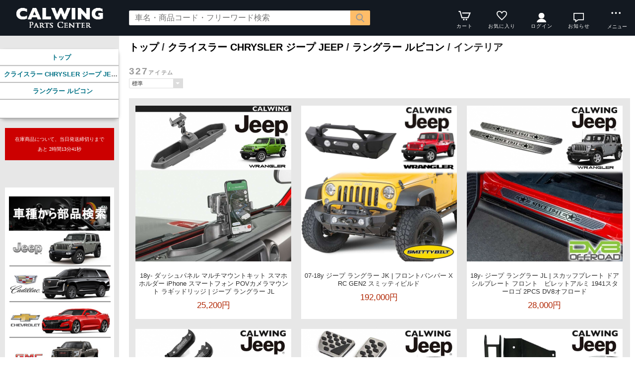

--- FILE ---
content_type: text/html; charset=UTF-8
request_url: https://www.calwingparts.com/esp/75-52-873/
body_size: 12695
content:
<!doctype html><html><head><meta charset="UTF-8">
<meta name="viewport" content="width=device-width">
<meta http-equiv="content-script-type" content="text/javascript">
<title>クライスラー CHRYSLER ジープ JEEP/ラングラー ルビコン/インテリア｜キャルウイング パーツセンター</title>

<link rel="stylesheet" href="https://v1.eshop-do.com/esp_lib/css/import.css?n=1" type="text/css" media="all"><link rel="stylesheet" href="https://v1.eshop-do.com/esp_lib/css/esp-b1.css" type="text/css" media="all"><style>
@media (min-width: 750px) {
.container { padding-left: 260px; }
}
</style>
<script type="text/javascript" src="https://v1.eshop-do.com/esp_lib/js/jquery.min.js" charset="UTF-8"></script>
<script type="text/javascript" src="https://v1.eshop-do.com/esp_lib/js/iscroll.min.js" charset="UTF-8"></script>
<!--　20210228 okabe リニューアル -->

<!-- Google tag (gtag.js) -->
<script async src="https://www.googletagmanager.com/gtag/js?id=G-PMDVC9WHXZ"></script>
<script>
  window.dataLayer = window.dataLayer || [];
  function gtag(){dataLayer.push(arguments);}
  gtag('js', new Date());

  gtag('config', 'G-PMDVC9WHXZ');
</script>

<!-- Google Tag Manager -->
<script>(function(w,d,s,l,i){w[l]=w[l]||[];w[l].push({'gtm.start':
new Date().getTime(),event:'gtm.js'});var f=d.getElementsByTagName(s)[0],
j=d.createElement(s),dl=l!='dataLayer'?'&l='+l:'';j.async=true;j.src=
'https://www.googletagmanager.com/gtm.js?id='+i+dl;f.parentNode.insertBefore(j,f);
})(window,document,'script','dataLayer','GTM-KGJV8M6');</script>
<!-- End Google Tag Manager -->

<!-- Meta Pixel Code -->
<script>
!function(f,b,e,v,n,t,s)
{if(f.fbq)return;n=f.fbq=function(){n.callMethod?
n.callMethod.apply(n,arguments):n.queue.push(arguments)};
if(!f._fbq)f._fbq=n;n.push=n;n.loaded=!0;n.version='2.0';
n.queue=[];t=b.createElement(e);t.async=!0;
t.src=v;s=b.getElementsByTagName(e)[0];
s.parentNode.insertBefore(t,s)}(window, document,'script',
'https://connect.facebook.net/en_US/fbevents.js');
fbq('init', '1051661915858266');
fbq('track', 'PageView');
</script>
<noscript><img height="1" width="1" style="display:none"
src="https://www.facebook.com/tr?id=1051661915858266&ev=PageView&noscript=1"
/></noscript>
<!-- End Meta Pixel Code -->

<meta http-equiv="content-language" content="ja" />
<meta http-equiv="content-style-type" content="text/css" />
<meta http-equiv="content-script-type" content="text/javascript" />
<meta name="viewport" content="width=device-width, initial-scale=1, viewport-fit=cover">
<meta name="google-site-verification" content="LskLXZazzcSOt5S6jO9l612VDdAI1JpKBVFo78K4rw8" />

<!--  20210804 okabe ＰＣ，スマホのレイアウトは下の場所にあるCSS-->
<link href="/css/top_kihon_style.css" rel="stylesheet" type="text/css" />
<!--  20230322 gclass ラゲッジボード商品ページCSS-->
<link href="/css/feature/g-luggage-b.css" rel="stylesheet" type="text/css" />

<link rel="shortcut icon" href="/images/common/favicon.png"/>
<link rel="shortcut icon" href="https://calwingparts.com/images/common/favicon.png"/>
<link rel="apple-touch-icon" sizes="180x180" href="https://calwingparts.com/images/common/Icon_002-180x180.png">
<link rel="apple-touch-icon-precomposed" href="https://calwingparts.com/images/common/Icon_002-180x180.png">
<link rel="shortcut icon" href="https://calwingparts.com/images/common/Icon_002-180x180.png">
<link rel="icon" sizes="180x180" href="/favicon_002 .png">

<!--  20220428 nakazawa 商品ページ 商品説明文テーブルタグ用CSS -->
<style type="text/css">.detailTxt .tbl{margin-bottom: 1em;}.detailTxt .tbl table{margin-bottom: 1em;}.detailTxt .tbl hr{display: block;}</style>

<!-- lazy load 画像遅延 20210510 okabe -->
<script src="https://cdn.jsdelivr.net/npm/lazysizes@5.2.2/lazysizes-umd.min.js" async></script>

<!--  20210417 okabe -->
<script src="https://ajax.googleapis.com/ajax/libs/jquery/3.6.0/jquery.min.js"></script>

<!--  20250702 オススメ商品と最近見た商品の画像調整用 -->
<style>
.swiper-container {max-height:100%;}
</style>

<script src="https://cdnjs.cloudflare.com/ajax/libs/jquery-cookie/1.4.1/jquery.cookie.min.js"></script>
<script src="/js/jquery-modalLayerBoard.js"></script>
<script src="/js/count_down.js"></script>
<script src="/js/basic_configuration.js"></script>
<script src="/js/suggest.js"></script>
<script src="https://ajax.googleapis.com/ajax/libs/jqueryui/1.12.1/jquery-ui.min.js"></script>


<!-- Begin Mieruca Embed Code -->
<script type="text/javascript" id="mierucajs">
window.__fid = window.__fid || [];__fid.push([585010483]);
(function() {
function mieruca(){if(typeof window.__fjsld != "undefined") return; window.__fjsld = 1; var fjs = document.createElement('script'); fjs.type = 'text/javascript'; fjs.async = true; fjs.id = "fjssync"; var timestamp = new Date;fjs.src = ('https:' == document.location.protocol ? 'https' : 'http') + '://hm.mieru-ca.com/service/js/mieruca-hm.js?v='+ timestamp.getTime(); var x = document.getElementsByTagName('script')[0]; x.parentNode.insertBefore(fjs, x); };
setTimeout(mieruca, 500); document.readyState != "complete" ? (window.attachEvent ? window.attachEvent("onload", mieruca) : window.addEventListener("load", mieruca, false)) : mieruca();
})();
</script>
<!-- End Mieruca Embed Code -->
<script type="text/javascript" src="https://v1.eshop-do.com/esp_lib/js/pagetop.js" charset="UTF-8"></script>
<script src="https://v1.eshop-do.com/esp_lib/js/effect.js" charset="UTF-8"></script>

</head>

<body>

<!--######### wrapper #########-->
<div id="wrapper">

	<!--######### header #########-->
	<header class="header">
	
		<div class="wrap_header">
			<div class="header_logo">
				<a href="/esp/shop"><img src="/esp_img/main_logo.png" class="pc_view"><img src="/esp_img/logo_sm.png" class="sm_view"></a>			</div>
		</div>
		
					<!-- 商品検索 -->
			<div id="hItemSearch" class="ab1-def_hItemSearch clearfix">
				<form name="fm_psearch" action="/esp/shop" method="post">
				
					<p id="hKeyword"><input type="text" name="key" value="" id="searchText" placeholder="フリーワード検索" autocomplete="off" class="def ab1-def_searchText"></p>
					<p id="hSubmit" class="hBtn ab1-def_hSubmit"><input type="submit" value="" title="検索"></p>
					<input type="hidden" name="sid" value="ns74063">
					<input type="hidden" name="sch_flg" value="1">
					
										
				</form>
			</div>		
			<!-- / 商品検索 -->	
				
		<!-- アイコン -->
		<ul class="headerMenu">
			
			<li class="popMenu cart-mleft">

				<form name="fm_vcart1" action="https://v1.eshop-do.com/program/cart/cart.php" method="post">
				<input type="image" src="/esp_img/lib/icon_cart.png" id="cartLinkIcon" alt="ショッピングカートの中身">
				<input type="hidden" name="sid" value="ns74063">
				<input type="hidden" name="esp_odno" value="49969189214608">
				<input type="hidden" name="esp_guest_id" value="gst9576256768">
				<input type="hidden" name="mc" value="">
				<input type="hidden" name="sd" value="">
				<input type="hidden" name="em" value="">
				</form>
								<span class="count count_cart" id="ViewCartPnum" style="display:none"></span>
				<p class="icon_cart-txt">カート</p>
				<div class="header-menu_pop cart_adjust">
					<form name="fm_vcart2" action="https://v1.eshop-do.com/program/cart/cart.php" method="post">
					
					<div id="CartMesBox1" style="display:none">
						<p class="popCart-txt">カートに<span><span id="FixCartPnum"></span>件の</span>商品が入っています</p>
						<input type="submit" value="ショッピングカートを見る" class="popCart-bt">
						<input type="hidden" name="sid" value="ns74063">
						<input type="hidden" name="esp_odno" value="49969189214608">
						<input type="hidden" name="esp_guest_id" value="gst9576256768">
						<input type="hidden" name="mc" value="">
						<input type="hidden" name="sd" value="">
						<input type="hidden" name="em" value="">
					</div>
					
					<div id="CartMesBox2" style="display:block">
						<p class="popCart-txt">ショッピングカートは空です</p>
					</div>
					
					<input type="hidden" id="CartPnum" value="">

				</div>
			</li>		
		
			<li class="popMenu fav-mleft">
				<form name="fm_recome1" action="/esp/shop" method="post">
				<input type="image" src="/esp_img/lib/icon_heart.png" id="RecmLinkIcon" alt="お気に入り商品">
				<input type="hidden" name="sid" value="ns74063"><input type="hidden" name="RecList" value="1">
				</form>
								<span class="count count_favorite" id="ViewRecmNum" style="display:none"></span>
				<p class="icon_favorite-txt"">お気に入り</p>
				<div class="header-menu_pop favorite_adjust">
					<form name="fm_recome2" action="/esp/shop" method="post">
					
										<div id="RecmMesBox1" style="display:none">
						<p class="popCart-txt">お気に入り商品が<span id="FixRecmNum"></span>件あります</p>
						<input type="submit" value="お気に入り商品を見る" class="popFavorite-bt">
						<input type="hidden" name="sid" value="ns74063">
						<input type="hidden" name="RecList" value="1">
						<input type="hidden" id="RecmCnt" value="">
					</div>
					
					<div id="RecmMesBox2" style="display:block">
						<p class="popCart-txt">お気に入り商品はまだありません</p>
						<input type="hidden" id="RecmCnt" value="0">
					</div>

					</form>
				</div>
			</li>		

	
							<li class="popMenu">
					<a href="/esp/shop?login=1"><img src="/esp_img/lib/icon_login_wt.png" alt="ログイン" style="filter:none"></a>										<p class="icon_login-txt">ログイン</p>
					<div class="header-menu_pop login_adjust">
						<p class="popLogin-txt"><a href="/esp/shop?login=1">ログイン</a></p>
						<p class="popLogin-txt"><a href="/esp/shop?regist=1">新規登録</a></p>					</div>
				</li>
				
							<li class="popMenu">
					<img src="/esp_img/lib/icon_notice.png">
										<p class="icon_news-txt">お知らせ</p>
					
					<div class="header-menu_pop news_adjust">
						<p class="list-news"><font color="ff0000"><b>【冬季休業日のお知らせ】</b></font>
<br>日頃よりキャルウイングパーツセンターをご利用頂き誠にありがとうございます。
<br>誠に勝手ながら下記期間を休業とさせていただきます。
<br><font color="ff0000"><b>2025年12月26日(金)～2026年1月5日(月)</b></font>
<br>休業期間中のお問い合わせ等につきましては、1月6日(火)より順次ご返答をさせて頂きますが、当社在庫品以外(お取り寄せ)の商品のお問い合わせ・発送は、1月8日(水)以降のご返答になるケースもございますので、ご了承いただけますようお願い申し上げます。<br><span class="date">2025/12/15</span></p><p class="list-news"><font color="ff0000"><b>【臨時休業のお知らせ】</b></font><br>日頃よりキャルウイングパーツセンターをご利用頂き誠にありがとうございます。<br>誠に勝手ながら以下の期間を臨時休業とさせていただきます。<br><font color="ff0000"><b>2025年10月20日(火)</b></font><br>お客様におかれましては誠にご迷惑をお掛けしますが何卒ご理解いただきますようお願い致します。<br><span class="date">2025/10/17</span></p><p class="list-news"><font color="ff0000"><b>【夏季休業日のお知らせ】</b></font>
<br>日頃よりキャルウイングパーツセンターをご利用頂き誠にありがとうございます。
<br>誠に勝手ながら下記期間を休業とさせていただきます。
<br><font color="ff0000"><b>8月9日(土)～8月17日(日)</b></font>
<br>休業期間中のお問い合わせ等につきましては、8月18日(月)より順次ご返答をさせて頂きますが、当社在庫品以外(お取り寄せ)の商品のお問い合わせ・発送は、8月20日(水)以降のご返答になるケースもございますので、ご了承いただけますようお願い申し上げます。<br><span class="date">2025/08/05</span></p><p class="list-news"><font color="ff0000"><b>【臨時休業のお知らせ】</b></font><br>日頃よりキャルウイングパーツセンターをご利用頂き誠にありがとうございます。<br>誠に勝手ながら以下の期間を臨時休業とさせていただきます。<br><font color="ff0000"><b>2025年8月4日(月)</b></font><br>お客様におかれましては誠にご迷惑をお掛けしますが何卒ご理解いただきますようお願い致します。<br><span class="date">2025/07/29</span></p><p class="list-news"><font color="ff0000"><b>【臨時休業のお知らせ】</b></font><br>日頃よりキャルウイングパーツセンターをご利用頂き誠にありがとうございます。<br>誠に勝手ながら以下の期間を臨時休業とさせていただきます。<br><font color="ff0000"><b>2025年7月28日(月)</b></font><br>お客様におかれましては誠にご迷惑をお掛けしますが何卒ご理解いただきますようお願い致します。<br><span class="date">2025/07/10</span></p><p class="list-news"><font color="ff0000"><b>【臨時休業のお知らせ】</b></font><br>日頃よりキャルウイングパーツセンターをご利用頂き誠にありがとうございます。<br>誠に勝手ながら以下の期間を臨時休業とさせていただきます。<br><font color="ff0000"><b>2024年6月16日(月)</b></font><br>お客様におかれましては誠にご迷惑をお掛けしますが何卒ご理解いただきますようお願い致します。<br><span class="date">2025/06/12</span></p><p class="list-news"><font color="ff0000"><b>【GW休業日のお知らせ】</b></font><br>日頃よりキャルウイングパーツセンターをご利用頂き誠にありがとうございます。<br>誠に勝手ながら下記期間を休業とさせていただきます。<br><font color="ff0000"><b>5月2日(金)〜5月6日(火)</b></font><br>お客様におかれましては誠にご迷惑をお掛けしますが何卒ご理解いただきますようお願い致します。<br><span class="date">2025/04/15</span></p><p class="list-news"><font color="ff0000"><b>【関東甲信地方の降雪の影響によるお届け遅延の可能性について】</b></font><br>日頃よりキャルウイングパーツセンターをご利用頂き誠にありがとうございます。<br>関東甲信地方では3月19日(水）の日中に降雪が予報されています。交通規制などに伴い、お荷物のお届けに遅れが生じる可能性があります。<br>お客様におかれましては誠にご迷惑をお掛けしますが何卒ご理解いただきますようお願い致します。<br><span class="date">2025/03/19</span></p><p class="list-news"><font color="ff0000"><b>【臨時休業のお知らせ】</b></font><br>日頃よりキャルウイングパーツセンターをご利用頂き誠にありがとうございます。<br>誠に勝手ながら以下の日時を臨時休業とさせていただきます。<br><font color="ff0000"><b>2025年2月17日(月)</b></font><br>お客様におかれましては誠にご迷惑をお掛けしますが何卒ご理解いただきますようお願い致します。<br><span class="date">2025/02/06</span></p><p class="list-news"><font color="ff0000"><b>【臨時休業のお知らせ】</b></font><br>日頃よりキャルウイングパーツセンターをご利用頂き誠にありがとうございます。<br>誠に勝手ながら以下の日時を臨時休業とさせていただきます。<br><font color="ff0000"><b>2025年1月27日(月)</b></font><br>お客様におかれましては誠にご迷惑をお掛けしますが何卒ご理解いただきますようお願い致します。<br><span class="date">2025/01/10</span></p><p class="list-news"><font color="ff0000"><b>【冬季休業日のお知らせ】</b></font>
<br>日頃よりキャルウイングパーツセンターをご利用頂き誠にありがとうございます。
<br>誠に勝手ながら下記期間を休業とさせていただきます。
<br><font color="ff0000"><b>2024年12月28日(土)～2025年1月5日(日)</b></font>
<br>休業期間中のお問い合わせ等につきましては、1月6日(月)より順次ご返答をさせて頂きますが、当社在庫品以外(お取り寄せ)の商品のお問い合わせ・発送は、1月8日(水)以降のご返答になるケースもございますので、ご了承いただけますようお願い申し上げます。<br><span class="date">2024/11/26</span></p><p class="list-news"><font color="ff0000"><b>【臨時休業のお知らせ】</b></font><br>日頃よりキャルウイングパーツセンターをご利用頂き誠にありがとうございます。<br>イベント参加に伴い、誠に勝手ながら以下の日時を臨時休業とさせていただきます。<br><font color="ff0000"><b>2024年11月25日(月)</b></font><br>お客様におかれましては誠にご迷惑をお掛けしますが何卒ご理解いただきますようお願い致します。<br><span class="date">2024/11/22</span></p><p class="list-news"><font color="ff0000"><b>【夏季休業日のお知らせ】</b></font>
<br>日頃よりキャルウイングパーツセンターをご利用頂き誠にありがとうございます。
<br>誠に勝手ながら下記期間を休業とさせていただきます。
<br><font color="ff0000"><b>8月10日(土)～8月18日(日)</b></font>
<br>休業期間中のお問い合わせ等につきましては、8月19日(月)より順次ご返答をさせて頂きますが、当社在庫品以外(お取り寄せ)の商品のお問い合わせ・発送は、8月21日(水)以降のご返答になるケースもございますので、ご了承いただけますようお願い申し上げます。<br><span class="date">2024/07/23</span></p><p class="list-news"><font color="ff0000"><b>【JFM2024出展に伴う臨時休業のお知らせ】</b></font><br>日頃よりキャルウイングパーツセンターをご利用頂き誠にありがとうございます。<br>弊社は2024年7月21(日)にふじてんスノーリゾートで行われるジープファンミーティング2024に出展致します。<br>イベント出展に伴い、誠に勝手ながら以下の日時を臨時休業とさせていただきます。<br><font color="ff0000"><b>2024年7月22日(月)</b></font><br>お客様におかれましては誠にご迷惑をお掛けしますが何卒ご理解いただきますようお願い致します。<br>近隣にお住まいのお客様は、ジープファンミーティング2024・キャルウイングブースにお越しいただけたら幸いです。<br><span class="date">2024/06/25</span></p><p class="list-news"><font color="ff0000"><b>【臨時休業のお知らせ】</b></font><br>日頃よりキャルウイングパーツセンターをご利用頂き誠にありがとうございます。<br>誠に勝手ながら以下の日時を臨時休業とさせていただきます。<br><font color="ff0000"><b>2024年6月24日(月)</b></font><br>お客様におかれましては誠にご迷惑をお掛けしますが何卒ご理解いただきますようお願い致します。<br><span class="date">2024/06/19</span></p><p class="list-news"><font color="ff0000"><b>【イベント出展に伴う臨時休業のお知らせ】</b></font><br>日頃よりキャルウイングパーツセンターをご利用頂き誠にありがとうございます。<br>弊社は2024年5月18日(土)・5月19日(日)に愛知スカイエキスポで行われるフィールドスタイルジャパンに出展致します。<br>イベント出展に伴い、誠に勝手ながら以下の日時を臨時休業とさせていただきます。<br><font color="ff0000"><b>2024年5月17日(金)～5月20日</b></font><br>休業期間中のお問い合わせ等につきましては、5月21日(火)より順次ご返答をさせて頂きますが、当社在庫品以外(お取り寄せ)の商品のお問い合わせ・発送は、5月22日(水)以降のご返答になるケースもございます。<br>お客様におかれましては誠にご迷惑をお掛けしますが何卒ご理解いただきますようお願い致します。<br>近隣にお住まいのお客様は、フィールドスタイルジャパン内、キャルウイングブースにお越しいただけたら幸いです。<br><span class="date">2024/05/01</span></p><p class="list-news"><font color="ff0000"><b>【GW休業日のお知らせ】</b></font><br>日頃よりキャルウイングパーツセンターをご利用頂き誠にありがとうございます。<br>誠に勝手ながら下記期間を休業とさせていただきます。<br><font color="ff0000"><b>5月2日(木)〜5月6日(月)</b></font><br>お客様におかれましては誠にご迷惑をお掛けしますが何卒ご理解いただきますようお願い致します。<br><span class="date">2024/04/09</span></p><p class="list-news"><font color="ff0000"><b>【臨時休業のお知らせ】</b></font><br>日頃よりキャルウイングパーツセンターをご利用頂き誠にありがとうございます。<br>誠に勝手ながら以下の日時を臨時休業とさせていただきます。<br><font color="ff0000"><b>2024年4月8日(月)</b></font><br>お客様におかれましては誠にご迷惑をお掛けしますが何卒ご理解いただきますようお願い致します。<br><span class="date">2024/02/21</span></p><p class="list-news"><font color="ff0000"><b>【臨時休業のお知らせ】</b></font><br>日頃よりキャルウイングパーツセンターをご利用頂き誠にありがとうございます。<br>誠に勝手ながら以下の日時を臨時休業とさせていただきます。<br><font color="ff0000"><b>2024年1月22日(月)</b></font><br>お客様におかれましては誠にご迷惑をお掛けしますが何卒ご理解いただきますようお願い致します。<br><span class="date">2024/01/18</span></p><p class="list-news"><font color="ff0000"><b>【冬期休業日のお知らせ】</b></font>
 <br>日頃よりキャルウイングパーツセンターをご利用頂き誠にありがとうございます。
 <br>誠に勝手ながら下記期間を休業とさせていただきます。
 <br><font color="ff0000"><b>12月28日(木)～1月5日(金)</b></font>
<br>尚、1月6日(土)及び1月8日(月)は特別営業致します。
<br>休業期間中のお問い合わせ等につきましては、1月6日(土)より順次ご返答をさせて頂きますが、
<br>当社在庫品以外(お取り寄せ)の商品のお問い合わせ・発送は、1月8日(月)以降のご返答になるケースもございますので、予めご了承いただきますようお願い申し上げます。<br><span class="date">2023/12/01</span></p><p class="list-news"><font color="ff0000"><b>【臨時休業のお知らせ】</b></font><br>日頃よりキャルウイングパーツセンターをご利用頂き誠にありがとうございます。<br>誠に勝手ながら、イベント出展に伴い以下の期間を臨時休業とさせていただきます。<br><font color="ff0000"><b>2023年11月10日(月)～2023年11月13日(月)</b></font><br>お客様におかれましては誠にご迷惑をお掛けしますが何卒ご理解いただきますようお願い致します。<br><span class="date">2023/11/07</span></p><p class="list-news"><font color="ff0000"><b>【臨時休業のお知らせ】</b></font><br>日頃よりキャルウイングパーツセンターをご利用頂き誠にありがとうございます。<br>誠に勝手ながら<font color="ff0000"><b>2023年8月28日(月)</b></font>を臨時休業とさせていただきます。<br>お客様におかれましては誠にご迷惑をお掛けしますが何卒ご理解いただきますようお願い致します。<br><span class="date">2023/08/22</span></p><p class="list-news"><font color="ff0000"><b>【夏季休業日のお知らせ】</b></font><br>日頃よりキャルウイングパーツセンターをご利用頂き誠にありがとうございます。<br>誠に勝手ながら下記期間を休業とさせていただきます。<br><font color="ff0000"><b>8月5日(土)～8月13日(日)</b></font><br>お客様におかれましては誠にご迷惑をお掛けしますが何卒ご理解いただきますようお願い致します。<br><span class="date">2023/07/11</span></p><p class="list-news"><font color="ff0000"><b>【臨時休業のお知らせ】</b></font><br>日頃よりキャルウイングパーツセンターをご利用頂き誠にありがとうございます。<br>誠に勝手ながら以下の日時を臨時休業とさせていただきます。<br><font color="ff0000"><b>2023年7月3日(月)<br>2023年7月31日(月)</b></font><br>お客様におかれましては誠にご迷惑をお掛けしますが何卒ご理解いただきますようお願い致します。<br><span class="date">2023/06/24</span></p><p class="list-news"><font color="ff0000"><b>【臨時休業のお知らせ】</b></font><br>日頃よりキャルウイングパーツセンターをご利用頂き誠にありがとうございます。<br>誠に勝手ながら<font color="ff0000"><b>2023年5月29日（月）</b></font>を臨時休業とさせていただきます。<br>お客様におかれましては誠にご迷惑をお掛けしますが何卒ご理解いただきますようお願い致します。<br><span class="date">2023/05/20</span></p><p class="list-news"><font color="ff0000"><b>【GW休業日のお知らせ】</b></font><br>日頃よりキャルウイングパーツセンターをご利用頂き誠にありがとうございます。<br>誠に勝手ながら下記期間を休業とさせていただきます。<br><font color="ff0000"><b>5月3日(水)〜5月7日(日)</b></font><br>お客様におかれましては誠にご迷惑をお掛けしますが何卒ご理解いただきますようお願い致します。<br><span class="date">2023/04/08</span></p><p class="list-news"><font color="ff0000"><b>【首都圏大雪による配送遅延のお知らせ】</b></font><br>日頃よりキャルウイングパーツセンターをご利用頂き誠にありがとうございます。<br><font color="ff0000"><b>大雪の発生の為、運送会社の集荷停止、集荷時間の早期締め切りが発生しており本日15時以前にご注文の商品で在庫がある場合につきましても、お荷物の出荷が週明け以降となる見込みでございます。</b></font><br>何卒ご了承いただけますようお願い申し上げます。<br><span class="date">2023/02/10</span></p><p class="list-news"><font color="ff0000"><b>【年末年始休業日のお知らせ】</b></font><br>日頃よりキャルウイングパーツセンターをご利用頂き誠にありがとうございます。<br>誠に勝手ながら下記期間を休業とさせていただきます。<br><font color="ff0000"><b>2022年12月28日(水)～2023年1月5日(木)</b></font><br>休業期間中のお問い合わせ等につきましては、1月6日(金)より順次ご返答をさせて頂きますが、当社在庫品以外(お取り寄せ)の商品のお問い合わせご返答は、1月10日(火)以降のご返答になるケースもございますので、ご了承いただけますようお願い申し上げます。<br><span class="date">2022/12/13</span></p><p class="list-news"><font color="ff0000"><b>【夏季休業日のお知らせ】</b></font><br>日頃よりキャルウイングパーツセンターをご利用頂き誠にありがとうございます。<br>誠に勝手ながら下記期間を休業とさせていただきます。<br><font color="ff0000"><b>8月6日(土)～8月14日(日)</b></font><br>お客様におかれましては誠にご迷惑をお掛けしますが何卒ご理解いただきますようお願い致します。<br><span class="date">2022/07/26</span></p><p class="list-news"><font color="ff0000"><b>【GW休業日のお知らせ】</b></font><br>日頃よりキャルウイングパーツセンターをご利用頂き誠にありがとうございます。<br>誠に勝手ながら下記期間を休業とさせていただきます。<br><font color="ff0000"><b>4月29日(金)～５月５日(木)</b></font><br>お客様におかれましては誠にご迷惑をお掛けしますが何卒ご理解いただきますようお願い致します。<br><span class="date">2022/04/26</span></p><p class="list-news"><font color="ff0000"><b>【臨時休業のお知らせ】</b></font><br>日頃よりキャルウイングパーツセンターをご利用頂き誠にありがとうございます。<br>誠に勝手ながら<font color="ff0000"><b>2022年2月21日（月）</b></font>を臨時休業とさせていただきます。<br>お客様におかれましては誠にご迷惑をお掛けしますが何卒ご理解いただきますようお願い致します。<br><span class="date">2022/02/16</span></p><p class="list-news"><font color="ff0000"><b>【年末年始休業日のお知らせ】</b></font><br>日頃よりキャルウイングパーツセンターをご利用頂き誠にありがとうございます。<br>誠に勝手ながら下記期間を休業とさせていただきます。<br><font color="ff0000"><b>2021年12月25日(土)～2022年1月3日(月)</b></font><br>休業期間中のお問い合わせ等につきましては、1月4日(火)より順次ご返答をさせて頂きますが、当社在庫品以外(お取り寄せ)の商品のお問い合わせご返答は、1月5日(水)以降のご返答になるケースもございますので、ご了承いただけますようお願い申し上げます。<br><span class="date">2021/12/04</span></p><p class="list-news"><font color="ff0000"><b>【臨時休業のお知らせ】</b></font><br>日頃よりキャルウイングパーツセンターをご利用頂き誠にありがとうございます。<br>誠に勝手ながら下記期間を臨時休業とさせていただきます。<br><font color="ff0000"><b>8月17日(火)～8月22日(日)</b></font><br>お客様におかれましては誠にご迷惑をお掛けしますが何卒ご理解いただきますようお願い致します。<br><span class="date">2021/08/16</span></p><p class="list-news"><font color="ff0000"><b>【夏季休業日のお知らせ】</b></font><br>日頃よりキャルウイングパーツセンターをご利用頂き誠にありがとうございます。<br>誠に勝手ながら下記期間を休業とさせていただきます。<br><font color="ff0000"><b>8月7日(土)～8月15日(日)</b></font><br>お客様におかれましては誠にご迷惑をお掛けしますが何卒ご理解いただきますようお願い致します。<br><span class="date">2021/07/26</span></p><p class="list-news"><font color="ff0000"><b>【GW期間中の大型商品の発送について】</b></font><br>運送会社の都合により、在庫が有る大型商品の連休前発送のご注文締切は以下の通りです。<br><font color="ff0000"><b>沖縄（離島含む） ※4月21日15時まで<br>北海道(札幌市以外)・南九州※4月26日15時まで<br>北海道（札幌市）・中国・四国・東北※4月27日15時まで<br>中部・近畿・関東※4月28日15時まで</b></font><br>お客様におかれましては誠にご迷惑をお掛けしますが何卒ご理解いただきますようお願い致します。<br><span class="date">2021/04/14</span></p><p class="list-news"><font color="ff0000"><b>【GW休業日のお知らせ】</b></font><br>日頃よりキャルウイングパーツセンターをご利用頂き誠にありがとうございます。<br>誠に勝手ながら下記期間を休業とさせていただきます。<br><font color="ff0000"><b>５月１日(土)～５月５日(水)</b></font><br>お客様におかれましては誠にご迷惑をお掛けしますが何卒ご理解いただきますようお願い致します。<br><span class="date">2021/04/09</span></p><p class="list-news"><font color="ff0000"><b>【4月休業日のお知らせ】</b></font><br>日頃よりキャルウイングパーツセンターをご利用頂き誠にありがとうございます。<br>4月の店舗休業日をお知らせ致します。<br>4日(日)、10日(土)、11日(日)、18日(日)、25日(日)、29日(木)<br><font color="ff0000"><b>お客様におかれましては誠にご迷惑をお掛けしますが何卒ご理解いただきますようお願い致します。</b></font><br><span class="date">2021/03/29</span></p><p class="list-news"><font color="ff0000"><b>【重要】電話受付時間変更のお知らせ</b></font><br>日頃より弊社オンラインショップをご利用いただき誠にありがとうございます。2020年4月1日より電話受付時間が変更になります。<br>【変更後の電話受付時間】平日 9時～12時/13時～15時</b></font><br>この度はご不便をおかけ致しますが、何卒ご理解とご協力を賜りますようお願い申し上げます。</font><br><span class="date">2021/03/24</span></p><p class="list-news">　<font color="ff0000"><b>【臨時休業のお知らせ】</b></font><br>日頃よりキャルウイングパーツセンターをご利用頂き誠にありがとうございます。<br>システムメンテナンスの為、3月27日(土)は臨時休業とさせていただきます。<br>お客様におかれましては誠にご迷惑をお掛けしますが何卒ご理解いただきますようお願い致します。<br>尚3月29日(月)より通常営業致します。<br><span class="date">2021/03/12</span></p><p class="list-news"><font color="ff0000"><b>ホームページリニューアルのお知らせ</b></font><br>日頃より弊社オンラインショップをご利用いただき誠にありがとうございます。この度、ホームページを全面リニューアルいたしました。<br><br>今回のリニューアルでは、ご利用されるお客様にとって、より検索しやすいようにデザインや構成を全面的に刷新しました。リニューアルにともない、各商品ページのURLが変更になりましたのでブラウザの「お気に入り」「ブックマーク」などに登録されている場合は、新しいページのURLへの登録変更をお願いします。<br><br>
これからも、引き続きご利用の皆様のお役に立つ情報のご提供や、内容の充実に努めてまいります。
今後ともご愛顧賜りますようお願い申し上げます。<br><span class="date">2021/02/26</span></p><p class="list-news"><font color="ff0000"><b>【重要】定休日変更のお知らせ</b></font><br>日頃より弊社オンラインショップをご利用いただき誠にありがとうございます。2020年1月より定休日が変更になります。<br><font color="ff0000"><b>【変更後の定休日】日曜・祝日<br>※別途GW、お盆、イベント出展、年末年始の休業日もございます。 </b><br>この度はご不便をおかけ致しますが、何卒ご理解とご協力を賜りますようお願い申し上げます。</font><br><span class="date">2020/11/27</span></p>					</div>
				</li>
						<li class="popMenu edge-img">
				<a  class="no-link dotmenu" href="#"><img src="/esp_img/lib/icon_dotted.png"></a>
				<p class="icon_menu-txt" style="margin-bottom:4px;"></p>
				<div class="header-menu_pop menu_adjust">
					<p class="list-hdmn1"><a href="https://www.calwing.com/parts/?from=top_menu">パーツセンター</a></p><p class="list-hdmn1"><a href="https://www.calwingparts.com/esp/shop?cid=hdmn&hd_id=ac&from=top_menu">お支払い方法</a></p><p class="list-hdmn1"><a href="https://www.calwingparts.com/howtopurchase/?from=top_menu">商品購入方法</a></p><p class="list-hdmn1"><a href="https://sg44358.securesiteform.com/contact/?from=top_menu">お問合せ</a></p><p class="list-hdmn1"><a href="https://www.calwing.com/event/">イベントギャラリー</a></p><p class="list-hdmn1"><a href="https://www.calwing.com/car/">輸入車販売</a></p><p class="list-hdmn1"><a href="https://www.calwing.com/topics_service/">サービスファクトリー</a></p>				</div>
			</li>
		</ul>
		<!-- / アイコン -->

		<!--######### スマホ用  ハンバーガーMENU #########-->
		
<div class="sm_cat-menu sm_view">

	<header role="banner">
		<button type="button" class="drawer-toggle drawer-hamburger">
			<span class="sr-only"></span>
			<span id="HamIcon" class="drawer-hamburger-icon"></span>
		</button>
	</header>
	
	<div class="accordion-menu" id="SmartActMenu">
		<a href="/esp/shop"><p class="menu1">トップ</p></a>
		<a href="/esp/rank1/"><p class="menu1">新着アイテム</p></a>	</div>

</div>
			<ul class="sm_headerMenu sm_view">
			
				<li class="popMenu">
				
					<a href="" class="no-link"><img src="/esp_img/lib/icon_notice.png" id="sm_btn_info"></a>
										<p class="icon_news-txt">お知らせ</p>
					<div class="header-menu_pop">
						<p class="list-news"><font color="ff0000"><b>【冬季休業日のお知らせ】</b></font>
<br>日頃よりキャルウイングパーツセンターをご利用頂き誠にありがとうございます。
<br>誠に勝手ながら下記期間を休業とさせていただきます。
<br><font color="ff0000"><b>2025年12月26日(金)～2026年1月5日(月)</b></font>
<br>休業期間中のお問い合わせ等につきましては、1月6日(火)より順次ご返答をさせて頂きますが、当社在庫品以外(お取り寄せ)の商品のお問い合わせ・発送は、1月8日(水)以降のご返答になるケースもございますので、ご了承いただけますようお願い申し上げます。<br><span class="date">2025/12/15</span></p><p class="list-news"><font color="ff0000"><b>【臨時休業のお知らせ】</b></font><br>日頃よりキャルウイングパーツセンターをご利用頂き誠にありがとうございます。<br>誠に勝手ながら以下の期間を臨時休業とさせていただきます。<br><font color="ff0000"><b>2025年10月20日(火)</b></font><br>お客様におかれましては誠にご迷惑をお掛けしますが何卒ご理解いただきますようお願い致します。<br><span class="date">2025/10/17</span></p><p class="list-news"><font color="ff0000"><b>【夏季休業日のお知らせ】</b></font>
<br>日頃よりキャルウイングパーツセンターをご利用頂き誠にありがとうございます。
<br>誠に勝手ながら下記期間を休業とさせていただきます。
<br><font color="ff0000"><b>8月9日(土)～8月17日(日)</b></font>
<br>休業期間中のお問い合わせ等につきましては、8月18日(月)より順次ご返答をさせて頂きますが、当社在庫品以外(お取り寄せ)の商品のお問い合わせ・発送は、8月20日(水)以降のご返答になるケースもございますので、ご了承いただけますようお願い申し上げます。<br><span class="date">2025/08/05</span></p><p class="list-news"><font color="ff0000"><b>【臨時休業のお知らせ】</b></font><br>日頃よりキャルウイングパーツセンターをご利用頂き誠にありがとうございます。<br>誠に勝手ながら以下の期間を臨時休業とさせていただきます。<br><font color="ff0000"><b>2025年8月4日(月)</b></font><br>お客様におかれましては誠にご迷惑をお掛けしますが何卒ご理解いただきますようお願い致します。<br><span class="date">2025/07/29</span></p><p class="list-news"><font color="ff0000"><b>【臨時休業のお知らせ】</b></font><br>日頃よりキャルウイングパーツセンターをご利用頂き誠にありがとうございます。<br>誠に勝手ながら以下の期間を臨時休業とさせていただきます。<br><font color="ff0000"><b>2025年7月28日(月)</b></font><br>お客様におかれましては誠にご迷惑をお掛けしますが何卒ご理解いただきますようお願い致します。<br><span class="date">2025/07/10</span></p><p class="list-news"><font color="ff0000"><b>【臨時休業のお知らせ】</b></font><br>日頃よりキャルウイングパーツセンターをご利用頂き誠にありがとうございます。<br>誠に勝手ながら以下の期間を臨時休業とさせていただきます。<br><font color="ff0000"><b>2024年6月16日(月)</b></font><br>お客様におかれましては誠にご迷惑をお掛けしますが何卒ご理解いただきますようお願い致します。<br><span class="date">2025/06/12</span></p><p class="list-news"><font color="ff0000"><b>【GW休業日のお知らせ】</b></font><br>日頃よりキャルウイングパーツセンターをご利用頂き誠にありがとうございます。<br>誠に勝手ながら下記期間を休業とさせていただきます。<br><font color="ff0000"><b>5月2日(金)〜5月6日(火)</b></font><br>お客様におかれましては誠にご迷惑をお掛けしますが何卒ご理解いただきますようお願い致します。<br><span class="date">2025/04/15</span></p><p class="list-news"><font color="ff0000"><b>【関東甲信地方の降雪の影響によるお届け遅延の可能性について】</b></font><br>日頃よりキャルウイングパーツセンターをご利用頂き誠にありがとうございます。<br>関東甲信地方では3月19日(水）の日中に降雪が予報されています。交通規制などに伴い、お荷物のお届けに遅れが生じる可能性があります。<br>お客様におかれましては誠にご迷惑をお掛けしますが何卒ご理解いただきますようお願い致します。<br><span class="date">2025/03/19</span></p><p class="list-news"><font color="ff0000"><b>【臨時休業のお知らせ】</b></font><br>日頃よりキャルウイングパーツセンターをご利用頂き誠にありがとうございます。<br>誠に勝手ながら以下の日時を臨時休業とさせていただきます。<br><font color="ff0000"><b>2025年2月17日(月)</b></font><br>お客様におかれましては誠にご迷惑をお掛けしますが何卒ご理解いただきますようお願い致します。<br><span class="date">2025/02/06</span></p><p class="list-news"><font color="ff0000"><b>【臨時休業のお知らせ】</b></font><br>日頃よりキャルウイングパーツセンターをご利用頂き誠にありがとうございます。<br>誠に勝手ながら以下の日時を臨時休業とさせていただきます。<br><font color="ff0000"><b>2025年1月27日(月)</b></font><br>お客様におかれましては誠にご迷惑をお掛けしますが何卒ご理解いただきますようお願い致します。<br><span class="date">2025/01/10</span></p><p class="list-news"><font color="ff0000"><b>【冬季休業日のお知らせ】</b></font>
<br>日頃よりキャルウイングパーツセンターをご利用頂き誠にありがとうございます。
<br>誠に勝手ながら下記期間を休業とさせていただきます。
<br><font color="ff0000"><b>2024年12月28日(土)～2025年1月5日(日)</b></font>
<br>休業期間中のお問い合わせ等につきましては、1月6日(月)より順次ご返答をさせて頂きますが、当社在庫品以外(お取り寄せ)の商品のお問い合わせ・発送は、1月8日(水)以降のご返答になるケースもございますので、ご了承いただけますようお願い申し上げます。<br><span class="date">2024/11/26</span></p><p class="list-news"><font color="ff0000"><b>【臨時休業のお知らせ】</b></font><br>日頃よりキャルウイングパーツセンターをご利用頂き誠にありがとうございます。<br>イベント参加に伴い、誠に勝手ながら以下の日時を臨時休業とさせていただきます。<br><font color="ff0000"><b>2024年11月25日(月)</b></font><br>お客様におかれましては誠にご迷惑をお掛けしますが何卒ご理解いただきますようお願い致します。<br><span class="date">2024/11/22</span></p><p class="list-news"><font color="ff0000"><b>【夏季休業日のお知らせ】</b></font>
<br>日頃よりキャルウイングパーツセンターをご利用頂き誠にありがとうございます。
<br>誠に勝手ながら下記期間を休業とさせていただきます。
<br><font color="ff0000"><b>8月10日(土)～8月18日(日)</b></font>
<br>休業期間中のお問い合わせ等につきましては、8月19日(月)より順次ご返答をさせて頂きますが、当社在庫品以外(お取り寄せ)の商品のお問い合わせ・発送は、8月21日(水)以降のご返答になるケースもございますので、ご了承いただけますようお願い申し上げます。<br><span class="date">2024/07/23</span></p><p class="list-news"><font color="ff0000"><b>【JFM2024出展に伴う臨時休業のお知らせ】</b></font><br>日頃よりキャルウイングパーツセンターをご利用頂き誠にありがとうございます。<br>弊社は2024年7月21(日)にふじてんスノーリゾートで行われるジープファンミーティング2024に出展致します。<br>イベント出展に伴い、誠に勝手ながら以下の日時を臨時休業とさせていただきます。<br><font color="ff0000"><b>2024年7月22日(月)</b></font><br>お客様におかれましては誠にご迷惑をお掛けしますが何卒ご理解いただきますようお願い致します。<br>近隣にお住まいのお客様は、ジープファンミーティング2024・キャルウイングブースにお越しいただけたら幸いです。<br><span class="date">2024/06/25</span></p><p class="list-news"><font color="ff0000"><b>【臨時休業のお知らせ】</b></font><br>日頃よりキャルウイングパーツセンターをご利用頂き誠にありがとうございます。<br>誠に勝手ながら以下の日時を臨時休業とさせていただきます。<br><font color="ff0000"><b>2024年6月24日(月)</b></font><br>お客様におかれましては誠にご迷惑をお掛けしますが何卒ご理解いただきますようお願い致します。<br><span class="date">2024/06/19</span></p><p class="list-news"><font color="ff0000"><b>【イベント出展に伴う臨時休業のお知らせ】</b></font><br>日頃よりキャルウイングパーツセンターをご利用頂き誠にありがとうございます。<br>弊社は2024年5月18日(土)・5月19日(日)に愛知スカイエキスポで行われるフィールドスタイルジャパンに出展致します。<br>イベント出展に伴い、誠に勝手ながら以下の日時を臨時休業とさせていただきます。<br><font color="ff0000"><b>2024年5月17日(金)～5月20日</b></font><br>休業期間中のお問い合わせ等につきましては、5月21日(火)より順次ご返答をさせて頂きますが、当社在庫品以外(お取り寄せ)の商品のお問い合わせ・発送は、5月22日(水)以降のご返答になるケースもございます。<br>お客様におかれましては誠にご迷惑をお掛けしますが何卒ご理解いただきますようお願い致します。<br>近隣にお住まいのお客様は、フィールドスタイルジャパン内、キャルウイングブースにお越しいただけたら幸いです。<br><span class="date">2024/05/01</span></p><p class="list-news"><font color="ff0000"><b>【GW休業日のお知らせ】</b></font><br>日頃よりキャルウイングパーツセンターをご利用頂き誠にありがとうございます。<br>誠に勝手ながら下記期間を休業とさせていただきます。<br><font color="ff0000"><b>5月2日(木)〜5月6日(月)</b></font><br>お客様におかれましては誠にご迷惑をお掛けしますが何卒ご理解いただきますようお願い致します。<br><span class="date">2024/04/09</span></p><p class="list-news"><font color="ff0000"><b>【臨時休業のお知らせ】</b></font><br>日頃よりキャルウイングパーツセンターをご利用頂き誠にありがとうございます。<br>誠に勝手ながら以下の日時を臨時休業とさせていただきます。<br><font color="ff0000"><b>2024年4月8日(月)</b></font><br>お客様におかれましては誠にご迷惑をお掛けしますが何卒ご理解いただきますようお願い致します。<br><span class="date">2024/02/21</span></p><p class="list-news"><font color="ff0000"><b>【臨時休業のお知らせ】</b></font><br>日頃よりキャルウイングパーツセンターをご利用頂き誠にありがとうございます。<br>誠に勝手ながら以下の日時を臨時休業とさせていただきます。<br><font color="ff0000"><b>2024年1月22日(月)</b></font><br>お客様におかれましては誠にご迷惑をお掛けしますが何卒ご理解いただきますようお願い致します。<br><span class="date">2024/01/18</span></p><p class="list-news"><font color="ff0000"><b>【冬期休業日のお知らせ】</b></font>
 <br>日頃よりキャルウイングパーツセンターをご利用頂き誠にありがとうございます。
 <br>誠に勝手ながら下記期間を休業とさせていただきます。
 <br><font color="ff0000"><b>12月28日(木)～1月5日(金)</b></font>
<br>尚、1月6日(土)及び1月8日(月)は特別営業致します。
<br>休業期間中のお問い合わせ等につきましては、1月6日(土)より順次ご返答をさせて頂きますが、
<br>当社在庫品以外(お取り寄せ)の商品のお問い合わせ・発送は、1月8日(月)以降のご返答になるケースもございますので、予めご了承いただきますようお願い申し上げます。<br><span class="date">2023/12/01</span></p><p class="list-news"><font color="ff0000"><b>【臨時休業のお知らせ】</b></font><br>日頃よりキャルウイングパーツセンターをご利用頂き誠にありがとうございます。<br>誠に勝手ながら、イベント出展に伴い以下の期間を臨時休業とさせていただきます。<br><font color="ff0000"><b>2023年11月10日(月)～2023年11月13日(月)</b></font><br>お客様におかれましては誠にご迷惑をお掛けしますが何卒ご理解いただきますようお願い致します。<br><span class="date">2023/11/07</span></p><p class="list-news"><font color="ff0000"><b>【臨時休業のお知らせ】</b></font><br>日頃よりキャルウイングパーツセンターをご利用頂き誠にありがとうございます。<br>誠に勝手ながら<font color="ff0000"><b>2023年8月28日(月)</b></font>を臨時休業とさせていただきます。<br>お客様におかれましては誠にご迷惑をお掛けしますが何卒ご理解いただきますようお願い致します。<br><span class="date">2023/08/22</span></p><p class="list-news"><font color="ff0000"><b>【夏季休業日のお知らせ】</b></font><br>日頃よりキャルウイングパーツセンターをご利用頂き誠にありがとうございます。<br>誠に勝手ながら下記期間を休業とさせていただきます。<br><font color="ff0000"><b>8月5日(土)～8月13日(日)</b></font><br>お客様におかれましては誠にご迷惑をお掛けしますが何卒ご理解いただきますようお願い致します。<br><span class="date">2023/07/11</span></p><p class="list-news"><font color="ff0000"><b>【臨時休業のお知らせ】</b></font><br>日頃よりキャルウイングパーツセンターをご利用頂き誠にありがとうございます。<br>誠に勝手ながら以下の日時を臨時休業とさせていただきます。<br><font color="ff0000"><b>2023年7月3日(月)<br>2023年7月31日(月)</b></font><br>お客様におかれましては誠にご迷惑をお掛けしますが何卒ご理解いただきますようお願い致します。<br><span class="date">2023/06/24</span></p><p class="list-news"><font color="ff0000"><b>【臨時休業のお知らせ】</b></font><br>日頃よりキャルウイングパーツセンターをご利用頂き誠にありがとうございます。<br>誠に勝手ながら<font color="ff0000"><b>2023年5月29日（月）</b></font>を臨時休業とさせていただきます。<br>お客様におかれましては誠にご迷惑をお掛けしますが何卒ご理解いただきますようお願い致します。<br><span class="date">2023/05/20</span></p><p class="list-news"><font color="ff0000"><b>【GW休業日のお知らせ】</b></font><br>日頃よりキャルウイングパーツセンターをご利用頂き誠にありがとうございます。<br>誠に勝手ながら下記期間を休業とさせていただきます。<br><font color="ff0000"><b>5月3日(水)〜5月7日(日)</b></font><br>お客様におかれましては誠にご迷惑をお掛けしますが何卒ご理解いただきますようお願い致します。<br><span class="date">2023/04/08</span></p><p class="list-news"><font color="ff0000"><b>【首都圏大雪による配送遅延のお知らせ】</b></font><br>日頃よりキャルウイングパーツセンターをご利用頂き誠にありがとうございます。<br><font color="ff0000"><b>大雪の発生の為、運送会社の集荷停止、集荷時間の早期締め切りが発生しており本日15時以前にご注文の商品で在庫がある場合につきましても、お荷物の出荷が週明け以降となる見込みでございます。</b></font><br>何卒ご了承いただけますようお願い申し上げます。<br><span class="date">2023/02/10</span></p><p class="list-news"><font color="ff0000"><b>【年末年始休業日のお知らせ】</b></font><br>日頃よりキャルウイングパーツセンターをご利用頂き誠にありがとうございます。<br>誠に勝手ながら下記期間を休業とさせていただきます。<br><font color="ff0000"><b>2022年12月28日(水)～2023年1月5日(木)</b></font><br>休業期間中のお問い合わせ等につきましては、1月6日(金)より順次ご返答をさせて頂きますが、当社在庫品以外(お取り寄せ)の商品のお問い合わせご返答は、1月10日(火)以降のご返答になるケースもございますので、ご了承いただけますようお願い申し上げます。<br><span class="date">2022/12/13</span></p><p class="list-news"><font color="ff0000"><b>【夏季休業日のお知らせ】</b></font><br>日頃よりキャルウイングパーツセンターをご利用頂き誠にありがとうございます。<br>誠に勝手ながら下記期間を休業とさせていただきます。<br><font color="ff0000"><b>8月6日(土)～8月14日(日)</b></font><br>お客様におかれましては誠にご迷惑をお掛けしますが何卒ご理解いただきますようお願い致します。<br><span class="date">2022/07/26</span></p><p class="list-news"><font color="ff0000"><b>【GW休業日のお知らせ】</b></font><br>日頃よりキャルウイングパーツセンターをご利用頂き誠にありがとうございます。<br>誠に勝手ながら下記期間を休業とさせていただきます。<br><font color="ff0000"><b>4月29日(金)～５月５日(木)</b></font><br>お客様におかれましては誠にご迷惑をお掛けしますが何卒ご理解いただきますようお願い致します。<br><span class="date">2022/04/26</span></p><p class="list-news"><font color="ff0000"><b>【臨時休業のお知らせ】</b></font><br>日頃よりキャルウイングパーツセンターをご利用頂き誠にありがとうございます。<br>誠に勝手ながら<font color="ff0000"><b>2022年2月21日（月）</b></font>を臨時休業とさせていただきます。<br>お客様におかれましては誠にご迷惑をお掛けしますが何卒ご理解いただきますようお願い致します。<br><span class="date">2022/02/16</span></p><p class="list-news"><font color="ff0000"><b>【年末年始休業日のお知らせ】</b></font><br>日頃よりキャルウイングパーツセンターをご利用頂き誠にありがとうございます。<br>誠に勝手ながら下記期間を休業とさせていただきます。<br><font color="ff0000"><b>2021年12月25日(土)～2022年1月3日(月)</b></font><br>休業期間中のお問い合わせ等につきましては、1月4日(火)より順次ご返答をさせて頂きますが、当社在庫品以外(お取り寄せ)の商品のお問い合わせご返答は、1月5日(水)以降のご返答になるケースもございますので、ご了承いただけますようお願い申し上げます。<br><span class="date">2021/12/04</span></p><p class="list-news"><font color="ff0000"><b>【臨時休業のお知らせ】</b></font><br>日頃よりキャルウイングパーツセンターをご利用頂き誠にありがとうございます。<br>誠に勝手ながら下記期間を臨時休業とさせていただきます。<br><font color="ff0000"><b>8月17日(火)～8月22日(日)</b></font><br>お客様におかれましては誠にご迷惑をお掛けしますが何卒ご理解いただきますようお願い致します。<br><span class="date">2021/08/16</span></p><p class="list-news"><font color="ff0000"><b>【夏季休業日のお知らせ】</b></font><br>日頃よりキャルウイングパーツセンターをご利用頂き誠にありがとうございます。<br>誠に勝手ながら下記期間を休業とさせていただきます。<br><font color="ff0000"><b>8月7日(土)～8月15日(日)</b></font><br>お客様におかれましては誠にご迷惑をお掛けしますが何卒ご理解いただきますようお願い致します。<br><span class="date">2021/07/26</span></p><p class="list-news"><font color="ff0000"><b>【GW期間中の大型商品の発送について】</b></font><br>運送会社の都合により、在庫が有る大型商品の連休前発送のご注文締切は以下の通りです。<br><font color="ff0000"><b>沖縄（離島含む） ※4月21日15時まで<br>北海道(札幌市以外)・南九州※4月26日15時まで<br>北海道（札幌市）・中国・四国・東北※4月27日15時まで<br>中部・近畿・関東※4月28日15時まで</b></font><br>お客様におかれましては誠にご迷惑をお掛けしますが何卒ご理解いただきますようお願い致します。<br><span class="date">2021/04/14</span></p><p class="list-news"><font color="ff0000"><b>【GW休業日のお知らせ】</b></font><br>日頃よりキャルウイングパーツセンターをご利用頂き誠にありがとうございます。<br>誠に勝手ながら下記期間を休業とさせていただきます。<br><font color="ff0000"><b>５月１日(土)～５月５日(水)</b></font><br>お客様におかれましては誠にご迷惑をお掛けしますが何卒ご理解いただきますようお願い致します。<br><span class="date">2021/04/09</span></p><p class="list-news"><font color="ff0000"><b>【4月休業日のお知らせ】</b></font><br>日頃よりキャルウイングパーツセンターをご利用頂き誠にありがとうございます。<br>4月の店舗休業日をお知らせ致します。<br>4日(日)、10日(土)、11日(日)、18日(日)、25日(日)、29日(木)<br><font color="ff0000"><b>お客様におかれましては誠にご迷惑をお掛けしますが何卒ご理解いただきますようお願い致します。</b></font><br><span class="date">2021/03/29</span></p><p class="list-news"><font color="ff0000"><b>【重要】電話受付時間変更のお知らせ</b></font><br>日頃より弊社オンラインショップをご利用いただき誠にありがとうございます。2020年4月1日より電話受付時間が変更になります。<br>【変更後の電話受付時間】平日 9時～12時/13時～15時</b></font><br>この度はご不便をおかけ致しますが、何卒ご理解とご協力を賜りますようお願い申し上げます。</font><br><span class="date">2021/03/24</span></p><p class="list-news">　<font color="ff0000"><b>【臨時休業のお知らせ】</b></font><br>日頃よりキャルウイングパーツセンターをご利用頂き誠にありがとうございます。<br>システムメンテナンスの為、3月27日(土)は臨時休業とさせていただきます。<br>お客様におかれましては誠にご迷惑をお掛けしますが何卒ご理解いただきますようお願い致します。<br>尚3月29日(月)より通常営業致します。<br><span class="date">2021/03/12</span></p><p class="list-news"><font color="ff0000"><b>ホームページリニューアルのお知らせ</b></font><br>日頃より弊社オンラインショップをご利用いただき誠にありがとうございます。この度、ホームページを全面リニューアルいたしました。<br><br>今回のリニューアルでは、ご利用されるお客様にとって、より検索しやすいようにデザインや構成を全面的に刷新しました。リニューアルにともない、各商品ページのURLが変更になりましたのでブラウザの「お気に入り」「ブックマーク」などに登録されている場合は、新しいページのURLへの登録変更をお願いします。<br><br>
これからも、引き続きご利用の皆様のお役に立つ情報のご提供や、内容の充実に努めてまいります。
今後ともご愛顧賜りますようお願い申し上げます。<br><span class="date">2021/02/26</span></p><p class="list-news"><font color="ff0000"><b>【重要】定休日変更のお知らせ</b></font><br>日頃より弊社オンラインショップをご利用いただき誠にありがとうございます。2020年1月より定休日が変更になります。<br><font color="ff0000"><b>【変更後の定休日】日曜・祝日<br>※別途GW、お盆、イベント出展、年末年始の休業日もございます。 </b><br>この度はご不便をおかけ致しますが、何卒ご理解とご協力を賜りますようお願い申し上げます。</font><br><span class="date">2020/11/27</span></p>					</div>
				</li>
			</ul>
				
		<div id="sm_search-area">
			<div class="sm_search-inner">
			<form name="fm_ssearch" action="/esp/shop" method="post">
			
			<div class="hKeyword"><input type="search" name="key" value="" placeholder="フリーワード検索" autocomplete="off" id="sm_search_box" class="sm-def"><p id="SmLoopeImg" class="hBtn"></p></div>
			<input type="hidden" name="sid" value="ns74063">
			<input type="hidden" name="sch_flg" value="1">
			
						
			</form>
			</div>
		</div>
		<!--######### / スマホ用  #########-->
		
		
	</header>
	<!--######### / header #########-->
	
	<!--######### wrap_container #########-->
	<div class="wrap_container">
		
				<!--######### container #########-->
		<div class="container">
		
		<!--######### sideNav #########-->
<div class="sideNav">


	<div id="catWrap">
		
		<section id="catList">
			<ul class="catMenu">
				<li class="cat_lg-scid"><a href="/esp/shop">トップ</a></li>
				<li class="cat_lg-scid"><a href="/esp/75-0-0/">クライスラー CHRYSLER ジープ JEEP</a></li>
				<li class="cat2_lg-scid"><a href="/esp/75-52-0/">ラングラー ルビコン</a></li>
				<li class="cat_lg current">インテリア</li><!-- 現在のメニューには「current」をつける -->
			</ul>
		</section>
	</div>
	<!-- /catWrap-->

	
	<!-- side_free-->
	<div class="side_free">
	
		<div class="cdt_wrapper"><br />
<div id="cd"></div><br />
</div><br />
<br />
<br />
<div id="top_freemenu"></div><br />
<br><br />
<section class="ac-container"></section><br />
<div class="contents" ><br />
	<div  class="category-free category-free-47 after-menu" id="tekigo" >  <br />
		<!--<div class="ct-name contents_inner"  style="padding: 8px;">パーツ適合表<br />
				<div class="tekigo_waku" ><br />
					<ul style="padding: 4px;line-height: 2;"><br />
					  <li><br />
					  <a href="/compatibility/battery.php?from=top_side" target="_blank" rel="noopener" ><br />
					     バッテリー適合表<br />
					    </a><br />
					  </li><br />
					<li><br />
					    <a href="/compatibility/wiper.php?from=top_side" target="_blank" rel="noopener" ><br />
					      ワイパーブレード適合表<br />
					    </a><br />
					  </li><br />
					<li><br />
					    <a href="/compatibility/oilfilter.php?from=top_side" target="_blank" rel="noopener" ><br />
					      オイルフィルター適合表<br />
					    </a><br />
					</li><br />
					<li><br />
					    <a href="/compatibility/airfilter.php?from=top_side" target="_blank" rel="noopener" ><br />
					      エアフィルター適合<br />
					    </a><br />
					</li><br />
					<li><br />
					    <a href="/compatibility/HID.php?from=top_side" target="_blank" rel="noopener" ><br />
					      HIDバルブ適合表<br />
					    </a><br />
					</li><br />
					<li><br />
					    <a href="/compatibility/brakepad.php?from=top_side" target="_blank" rel="noopener" ><br />
					     欧州車専用ブレーキパッド適合表<br />
					    </a><br />
					</li><br />
					</ul><br />
				</div><br />
		</div>--><br />
<br />
		<div class="side_box b1"><br />
		   <h4>タイヤサイズ早見表</h4><br />
		<a href="https://www.calwingparts.com/compatibility/tiresize.php?from=top_side" target="_blank" rel="noopener"><img style="width:100%;margin-bottom: 15px;" src="/images/common/banner/tire.png"  alt="タイヤサイズ早見表" ></a><br />
		</div><br />
<br />
		<div class="side_box bigginer"><br />
		   <h4>はじめての方へ</h4><br />
			<div class="bigginer_img"><br />
			<a href="/howtopurchase/?from=top_side" target="_blank" rel="noopener"><img style="margin-bottom:1px;width:100%;" src="/images/common/banner/beginner01.png"  alt="商品の購入方法" ></a><br />
			</div><br />
			<div class="bigginer_img"><br />
			<a href="/esp/shop?cid=ftmn&ft_id=2&from=top_side" target="_blank"><img style="margin-bottom:1px;width:100%; " src="/images/common/banner/beginner02.png" alt="商品のお支払い方法" ></a><br />
			</div><br />
			<div class="bigginer_img"><br />
			<a href="/esp/shop?cid=ftmn&ft_id=3&from=top_side" target="_blank"><img style="width:100%;" src="/images/common/banner/beginner03.png" alt="配送・送料・返品について" ></a><br />
			</div><br />
			<br><br><br />
		</div><br />
<br />
		<div class="side_box b1"><br />
		   <h4>ショッピングローンについて</h4><br />
		<a href="https://www.calwingparts.com/loan/?from=top_side" target="_blank" rel="noopener"><img style="width:100%;margin-bottom: 15px;" src="/images/common/banner/beginner04.png"  alt="ショッピングローンについて" ></a><br />
		</div><br />
<br />
<br />
		    <div class="side_box b1"><br />
		        <h4>VINコード(シリアルナンバー)の調べ方</h4><br />
		    <a href="/compatibility/VINnumber.php?from=top_side" target="_blank" rel="noopener"><br />
		      <img src="/images/toppage/banner/vin.png"  style="margin-bottom: 15px;width: 100%;" /></a><br />
		    </div><br />
<br />
		 <div class="side_box b1"><br />
		    <h4> 業者様はこちらから</h4><br />
		    <a href="/caution/vendors.php?from=top_side" target="_blank" rel="noopener"><img src="/images/toppage/banner/fax.jpg" width="100%" alt="業販用FAX用紙"  /></a><br />
		 <font color="#B12704">※業務用・法人・団体・卸ではヤマトでのカード決済不可です。</font><br />
		</div><br />
<br />
		 <div class="side_box b1"><br />
		   <h4> 出品中ショッピングモール</h4><br />
		<a href="https://auctions.yahoo.co.jp/seller/8QztYZdFKVFg7ufzgGNdnzVZHvg5a?user_type=c" target="_blank"><img src="//calwingparts.com/images/toppage/banner/banner_yahuoku.jpg"  alt="ヤフオク" style="margin-top:2px;" /></a><br />
<a href="https://jp.mercari.com/shops/profile/FHovTsjRU9Dkw3sMiNeHTo" target="_blank"><img src="//calwingparts.com/images/toppage/banner/mercari.png"  alt="メルカリ" style="margin-top:2px;" /></a><br />
		</div><br />
<br />
		<div class="side_box b1"><br />
		<h4>SNS</h4><br />
		<a href="https://www.youtube.com/user/CALWINGTV/videos" target="_blank"><img src="/images/common/banner/banner_youtube.png"  alt="YouTube" style="margin-top:2px;" /></a><br />
		</div><br />
<br />
		<!--<br />
		<div id="fb-root"></div><br />
		<script async defer crossorigin="anonymous" src="https://connect.facebook.net/ja_JP/sdk.js#xfbml=1&version=v10.0" nonce="DnHb9yQz"></script><br />
<br />
		<div class="ct-name" style="background-color: #4267b2;margin-bottom:0px;color:#FFF;padding: 8px;">Facebook Calwing</div><br />
		<p style="font-size:0.8em;font-weight:bold;">アメ車の最新入庫車情報やサービス情報など毎日更新しております。</p><br />
<br />
		<div class="fb-page" data-href="https://www.facebook.com/CALWING213MOTORING/" data-tabs="timeline" data-width="" data-height="" data-small-header="false" data-adapt-container-width="true" data-hide-cover="false" data-show-facepile="true"><blockquote cite="https://www.facebook.com/CALWING213MOTORING/" class="fb-xfbml-parse-ignore"><a href="https://www.facebook.com/CALWING213MOTORING/">CALWING/213MOTORING</a></blockquote></div><br />
		--><br />
<br />
		<div class="side_box" style="margin-top:20px;"><br />
		<h4>イベントギャラリー</h4><br />
		<a href="https://www.calwing.com/event/" target="_blank" rel="noopener"><img src="//calwingparts.com/images/common/event_gallery.jpg" width="220" alt="アメ車関連イベントギャラリー" style="margin-bottom:2px;" /></a><br />
		<a href="https://www.calwing.com/photo_gallery/1/" ><img  style="margin-top: -15px;" src="//calwingparts.com/images/toppage/banner/custom_car_gallery.jpg" width="220"   alt="カスタムパーツ装着事例" ></a><br />
		</div><br />
<br />
		<div class="side_box"><br />
		<h4>パーツセンター紹介</h4><br />
		<a  href="https://www.calwing.com/parts/parts_center/" target="_blank" rel="noopener"><img src="/images/toppage/banner/partscenter.jpg"  alt="パーツセンター紹介"  /></a><br />
<br />
		<div class="company_box"><br />
		<p>〒359-0027</p><br />
		埼玉県所沢市松郷342-1<br />
		<p><a href="/company/map.php?from=top_side" target="_blank" rel="noopener">→詳しい地図</a></p><br />
		■お電話でのお問合わせ<br />
		<strong><p style="font-size:20px;color:#B12704;">04-2927-0777</p></strong><br />
		<p>■メールでのお問合せ</p><br />
<br />
		<span style="color:#B12704;"><a href="mailto:infoparts@calwing.com">infoparts@calwing.com</a></span><br />
		<p>ご意見・ご要望承ります。</p><br />
		</div><br />
		</div><br />
		<br />
			    <div class="ct-name" style="margin-top:22px; text-align:left;margin-bottom: -31px;" >営業カレンダー</div><br />
		        <!--calendar--><br />
	</div><br />
</div>	
	</div>
	<!-- / side_free-->
	
	<div class="side_free side_calen">
<div class="calender">

	<table class="tbl_calen">
	<caption>1月の営業日</caption>
		<tr>
			<th class="sun">Sun</th>
			<th>Mon</th>
			<th>Tue</th>
			<th>Wed</th>
			<th>Thu</th>
			<th>Fri</th>
			<th class="sat">Sat</th>
		</tr>
		<tr>
		<td class="wday"></td><td class="wday"></td><td class="wday"></td><td class="wday"></td><td class="hday">1</td><td class="hday">2</td><td class="hday">3</td></tr><tr><td class="hday">4</td><td class="hday">5</td><td class="wday">6</td><td class="wday">7</td><td class="wday">8</td><td class="wday">9</td><td class="hday">10</td></tr><tr><td class="hday">11</td><td class="hday">12</td><td class="wday">13</td><td class="wday">14</td><td class="wday">15</td><td class="wday">16</td><td class="hday">17</td></tr><tr><td class="hday">18</td><td class="wday">19</td><td class="wday">20</td><td class="wday">21</td><td class="wday">22</td><td class="wday">23</td><td class="hday">24</td></tr><tr><td class="hday">25</td><td class="wday">26</td><td class="wday">27</td><td class="wday">28</td><td class="wday">29</td><td class="wday">30</td><td class="hday">31</td></tr><tr>	</table>

			<table class="tbl_calen mtop15">
		<caption>2月の営業日</caption>
			<tr>
				<th class="sun">Sun</th>
				<th>Mon</th>
				<th>Tue</th>
				<th>Wed</th>
				<th>Thu</th>
				<th>Fri</th>
				<th class="sat">Sat</th>
			</tr>
			<tr>
			<td class="hday">1</td><td class="wday">2</td><td class="wday">3</td><td class="wday">4</td><td class="wday">5</td><td class="wday">6</td><td class="hday">7</td></tr><td class="hday">8</td><td class="wday">9</td><td class="wday">10</td><td class="hday">11</td><td class="wday">12</td><td class="wday">13</td><td class="hday">14</td></tr><td class="hday">15</td><td class="wday">16</td><td class="wday">17</td><td class="wday">18</td><td class="wday">19</td><td class="wday">20</td><td class="hday">21</td></tr><td class="hday">22</td><td class="hday">23</td><td class="wday">24</td><td class="wday">25</td><td class="hday">26</td><td class="hday">27</td><td class="hday">28</td></tr>		</table>
	<p class="calen-com mtop10"><div id="topcalender-text"><br />
<span style="color:#fcd3cc;font-size: 2em;cursor: auto;">■</span>が休業日です。<br />
<span style="color:#000; font-size: 1.45em;cursor: auto;padding: 5px;">□</span>営業時間<br />
<span style="padding: 5px;">祝日を除く月曜日 - 金曜日 10:00-12:00/13:00-17:00<br />
(電話受付は15:00まで)</span><br />
<br />
※発送業務は月曜日〜金曜日のみとなります。土曜/日曜/祝日休業※別途GW、お盆、イベント出展、年末年始の休業日もございます。<br />
</div><br />
<br />
<b>大型商品の発送について</b><br />
在庫ありの大型商品(一部大型商品を除き)の発送は当日15時までのご注文で翌営業日に発送致します。ご了承頂きますようお願い申し上げます。</b><br />
<br />
</p></div>
</div>	
</div>
 <!--######### / sideNav #########-->
		<!--#########  main #########-->
<div class="main">
	
		
	<!-- inner -->
	<div class="inner">
		<h2 class="cat_ttl"><a href="/esp/shop">トップ</a> / <a href="/esp/75-0-0/">クライスラー CHRYSLER ジープ JEEP</a> / <a href="/esp/75-52-0/">ラングラー ルビコン</a> / インテリア</h2>
	
			
		<div id="sm_mcat-area">
			<p class="mct-name"><a href="/esp/75-52-1742/">アクセサリー</a></p><p class="mct-name"><a href="/esp/75-52-1741/">HID/LED/バルブ各種</a></p><p class="mct-name"><a href="/esp/75-52-1740/">オーディオ/カーエレクトロニクス</a></p><p class="mct-name"><a href="/esp/75-52-1739/">エアロ/エクステリア</a></p><p class="mct-name"><a href="/esp/75-52-1738/">レンズ系パーツ</a></p><p class="mct-name"><a href="/esp/75-52-1737/">ホイール＆タイヤ</a></p><p class="mct-name"><a href="/esp/75-52-873/">インテリア</a></p><p class="mct-name"><a href="/esp/75-52-374/">グリル</a></p><p class="mct-name"><a href="/esp/75-52-741/">サスペンション</a></p><p class="mct-name"><a href="/esp/75-52-375/">マフラー</a></p><p class="mct-name"><a href="/esp/75-52-946/">メンテナンス/純正パーツ</a></p>		</div>
			
	
<div id="list-sort_area" class="sort_wrap">
	
	<div class="float-left">
	<div class="fm_hit-num">
		<p class="v_hit-num">327<span class="unit-txt">アイテム</span></p>
	</div>
		<div class="fm_sort-box">
			<form name="fm_sort" action="/esp/shop" method="post">
			<select name="st_key" onChange="javascript:document.fm_sort.submit()" class="select01">
			<option value="-" selected>標準</option>
			<option value="3">価格が安い順</option>
			<option value="4">価格が高い順</option>
			<option value="5">新着順</option>			<option value="8">在庫がある商品</option>
			<option value="9">すべて表示</option>
			</select>
			<input type="hidden" name="sid" value="ns74063">
			<input type="hidden" name="cid" value="75">
			<input type="hidden" name="scid" value="52">
			<input type="hidden" name="mcid" value="873">
			<input type="hidden" name="gid" value="">
			<input type="hidden" name="key" value="">
			<input type="hidden" name="ct_key" value="">
			<input type="hidden" name="nrank" value="">
			<input type="hidden" name="p" value="1">
			</form>
		</div>

	</div>

	<div id="list-num_area">
		
		<ul class="fm_num-box clearfix">
			
						<li class="img_num-box_sm">
				<form name="fm_list_num1" action="/esp/shop" method="post">
				<a href="javascript:void(0)" onClick="document.fm_list_num1.submit()"><img src="/esp_img/lib/ico_view01.png"></a>
				<input type="hidden" name="sid" value="ns74063">
				<input type="hidden" name="cid" value="75">
				<input type="hidden" name="scid" value="52">
				<input type="hidden" name="mcid" value="873">
				<input type="hidden" name="gid" value="">
				<input type="hidden" name="key" value="">
				<input type="hidden" name="ct_key" value="">
				<input type="hidden" name="nrank" value="">
				<input type="hidden" name="p" value="1">
				<input type="hidden" name="item_view_num" value="1">
				</form>
			</li>

			<li class="img_num-box select">
				<form name="fm_list_num2" action="/esp/shop" method="post">
				<a href="javascript:void(0)" onClick="document.fm_list_num2.submit()" class="linkAction"><img src="/esp_img/lib/ico_view03.png"></a>
				<input type="hidden" name="sid" value="ns74063">
				<input type="hidden" name="cid" value="75">
				<input type="hidden" name="scid" value="52">
				<input type="hidden" name="mcid" value="873">
				<input type="hidden" name="gid" value="">
				<input type="hidden" name="key" value="">
				<input type="hidden" name="ct_key" value="">
				<input type="hidden" name="nrank" value="">
				<input type="hidden" name="p" value="1">
				<input type="hidden" name="item_view_num" value="3">
				</form>
			</li>

			<li class="img_num-box_pc">
				<form name="fm_list_num3" action="/esp/shop" method="post">
				<a href="javascript:void(0)" onClick="document.fm_list_num3.submit()"><img src="/esp_img/lib/ico_view04.png" class="linkAction"></a>
				<input type="hidden" name="sid" value="ns74063">
				<input type="hidden" name="cid" value="75">
				<input type="hidden" name="scid" value="52">
				<input type="hidden" name="mcid" value="873">
				<input type="hidden" name="gid" value="">
				<input type="hidden" name="key" value="">
				<input type="hidden" name="ct_key" value="">
				<input type="hidden" name="nrank" value="">
				<input type="hidden" name="p" value="1">
				<input type="hidden" name="item_view_num" value="4">
				</form>
			</li>
		</ul>
	</div>

</div>
		
		<!-- item list -->
		<div class="list_wrap">
			<div class="list_wrap_inner">
		
					<div class="item3">
				<div class="itemImg img_1-1">
					<a href="/esp/prd112664.html" class="item-hov"><img src="/eshopdo/refer/img2/75/ref1547711570_200.jpg"></a>
					
					<div class="label-feed">
											</div>
					
				</div>
				<div class="itemInfo">
					<div class="itemName"><a href="/esp/prd112664.html" class="plist-atag">18y- ダッシュパネル マルチマウントキット スマホホルダー iPhone スマートフォン POVカメラマウント ラギッドリッジ | ジープ ラングラー JL</a></div>
					<div class="itemPrice">25,200円</div>
									</div>
			</div>
			
						<div class="item3">
				<div class="itemImg img_1-1">
					<a href="/esp/prd121909.html" class="item-hov"><img src="/esp_img/75/1639812203_main.jpg"></a>
					
					<div class="label-feed">
											</div>
					
				</div>
				<div class="itemInfo">
					<div class="itemName"><a href="/esp/prd121909.html" class="plist-atag">07-18y ジープ ラングラー JK | フロントバンパー XRC GEN2 スミッティビルド</a></div>
					<div class="itemPrice">192,000円</div>
									</div>
			</div>
			
						<div class="item3">
				<div class="itemImg img_1-1">
					<a href="/esp/prd116736.html" class="item-hov"><img src="/eshopdo/refer/img2/75/ref1590495490_200.jpg"></a>
					
					<div class="label-feed">
											</div>
					
				</div>
				<div class="itemInfo">
					<div class="itemName"><a href="/esp/prd116736.html" class="plist-atag">18y- ジープ ラングラー JL | スカッフプレート ドアシルプレート フロント　ビレットアルミ 1941スターロゴ 2PCS DV8オフロード</a></div>
					<div class="itemPrice">28,000円</div>
									</div>
			</div>
			
						<div class="item3">
				<div class="itemImg img_1-1">
					<a href="/esp/prd115923.html" class="item-hov"><img src="/eshopdo/refer/img2/75/ref1582020452_200.jpg"></a>
					
					<div class="label-feed">
											</div>
					
				</div>
				<div class="itemInfo">
					<div class="itemName"><a href="/esp/prd115923.html" class="plist-atag">18y- ジープ ラングラー JL 　グラディエーター | ガングリップシフトノブ ATシフト トランスファーシフトノブセット 2PCS ビレット B /M</a></div>
					<div class="itemPrice">92,000円</div>
									</div>
			</div>
			
						<div class="item3">
				<div class="itemImg img_1-1">
					<a href="/esp/prd113946.html" class="item-hov"><img src="/eshopdo/refer/img2/75/ref1567410329_200.jpg"></a>
					
					<div class="label-feed">
											</div>
					
				</div>
				<div class="itemInfo">
					<div class="itemName"><a href="/esp/prd113946.html" class="plist-atag">18y- ジープ ラングラー JL | アクセル&amp;ブレーキペダルカバー 2PCS</a></div>
					<div class="itemPrice">11,000円</div>
									</div>
			</div>
			
						<div class="item3">
				<div class="itemImg img_1-1">
					<a href="/esp/prd122572.html" class="item-hov"><img src="/esp_img/75/1726734240_main.jpg"></a>
					
					<div class="label-feed">
											</div>
					
				</div>
				<div class="itemInfo">
					<div class="itemName"><a href="/esp/prd122572.html" class="plist-atag">18y- ジープ ラングラーJL 左ハンドル AT車 | アジャスタブルデッドペダル フットレスト 左足サポート DV8</a></div>
					<div class="itemPrice">33,600円</div>
									</div>
			</div>
			
						<div class="item3">
				<div class="itemImg img_1-1">
					<a href="/esp/prd118745.html" class="item-hov"><img src="/esp_img/75/1617941988_main.jpg"></a>
					
					<div class="label-feed">
											</div>
					
				</div>
				<div class="itemInfo">
					<div class="itemName"><a href="/esp/prd118745.html" class="plist-atag">18-23y ジープ ラングラー JL | グローブボックスレターインサートデカール ロゴデカール ジープ ラングラーロゴ オレンジ</a></div>
					<div class="itemPrice">7,200円</div>
									</div>
			</div>
			
						<div class="item3">
				<div class="itemImg img_1-1">
					<a href="/esp/prd112256.html" class="item-hov"><img src="/eshopdo/refer/img2/75/ref1540451514_200.jpg"></a>
					
					<div class="label-feed">
											</div>
					
				</div>
				<div class="itemInfo">
					<div class="itemName"><a href="/esp/prd112256.html" class="plist-atag">18y- ジープ ラングラー JL MOPAR/モパー カーゴボックス カーゴタブライナー ブラック JEEPロゴ入り</a></div>
					<div class="itemPrice">11,000円</div>
									</div>
			</div>
			
						<div class="item3">
				<div class="itemImg img_1-1">
					<a href="/esp/prd122803.html" class="item-hov"><img src="/esp_img/75/1693390347_main.jpg"></a>
					
					<div class="label-feed">
											</div>
					
				</div>
				<div class="itemInfo">
					<div class="itemName"><a href="/esp/prd122803.html" class="plist-atag">【カリフォルニアマッドスター/CALIFORNIA MUDSTAR★】18y- ジープ ラングラー JL ステアリングホイール ガングリップタイプ カーボンファイバー/レッドアクセントステッチ</a></div>
					<div class="itemPrice">131,000円</div>
									</div>
			</div>
			
						<div class="item3">
				<div class="itemImg img_1-1">
					<a href="/esp/prd122249set1.html" class="item-hov"><img src="/esp_img/75/1759454625_main.jpg"></a>
					
					<div class="label-feed">
											</div>
					
				</div>
				<div class="itemInfo">
					<div class="itemName"><a href="/esp/prd122249set1.html" class="plist-atag">【お買い得セット】18-23y ジープ ラングラー JL アンリミテッド スカイワンタッチトップ車専用 ラゲッジボード ラゲッジプレートセット 内装アクセサリー 車中泊 キャンプ カスタム パーツ ブラック 日本製 ラゲッジラック</a></div>
					<div class="itemPrice">130,400円</div>
									</div>
			</div>
			
						<div class="item3">
				<div class="itemImg img_1-1">
					<a href="/esp/prd122228set1.html" class="item-hov"><img src="/esp_img/75/1759454333_main.jpg"></a>
					
					<div class="label-feed">
											</div>
					
				</div>
				<div class="itemInfo">
					<div class="itemName"><a href="/esp/prd122228set1.html" class="plist-atag">【お買い得セット】 18-23y ジープ ラングラー JL アンリミテッド 通常ハードトップ車専用 ラゲッジボード ラゲッジプレートセット 内装アクセサリー 車中泊 キャンプ カスタム パーツ ブラック 日本製 ラゲッジラック</a></div>
					<div class="itemPrice">130,400円</div>
									</div>
			</div>
			
						<div class="item3">
				<div class="itemImg img_1-1">
					<a href="/esp/prd122909set1.html" class="item-hov"><img src="/esp_img/75/1759294614_main.jpg"></a>
					
					<div class="label-feed">
											</div>
					
				</div>
				<div class="itemInfo">
					<div class="itemName"><a href="/esp/prd122909set1.html" class="plist-atag">【正規品】24y- ジープ ラングラー JL アンリミテッド ハードトップ車専用 ラゲッジボード カスタム パーツ  車中泊 キャンプ ラゲッジトレイ 車 収納  フラットスペース 黒 ブラック 内装</a></div>
					<div class="itemPrice">117,300円</div>
									</div>
			</div>
			
						<div class="item3">
				<div class="itemImg img_1-1">
					<a href="/esp/prd122248.html" class="item-hov"><img src="/esp_img/75/1759295011_main.jpg"></a>
					
					<div class="label-feed">
											</div>
					
				</div>
				<div class="itemInfo">
					<div class="itemName"><a href="/esp/prd122248.html" class="plist-atag">【正規品】18-23y ジープ ラングラー JL アンリミテッド スカイワンタッチトップ車専用 ラゲッジボード カスタム パーツ  車中泊 キャンプ ラゲッジトレイ 車 収納  フラットスペース 黒 ブラック 内装</a></div>
					<div class="itemPrice">117,300円</div>
									</div>
			</div>
			
						<div class="item3">
				<div class="itemImg img_1-1">
					<a href="/esp/prd122221set1.html" class="item-hov"><img src="/esp_img/75/1759308978_main.jpg"></a>
					
					<div class="label-feed">
											</div>
					
				</div>
				<div class="itemInfo">
					<div class="itemName"><a href="/esp/prd122221set1.html" class="plist-atag">【正規品】 18-23y ジープ ラングラー JL アンリミテッド 通常ハードトップ車専用 ラゲッジボード カスタム パーツ  車中泊 キャンプ ラゲッジトレイ 車 収納  フラットスペース 黒 ブラック 内装</a></div>
					<div class="itemPrice">117,300円</div>
									</div>
			</div>
			
						<div class="item3">
				<div class="itemImg img_1-1">
					<a href="/esp/prd122902.html" class="item-hov"><img src="/esp_img/67/1759293865_main.jpg"></a>
					
					<div class="label-feed">
											</div>
					
				</div>
				<div class="itemInfo">
					<div class="itemName"><a href="/esp/prd122902.html" class="plist-atag">【正規品】24y- ジープ ラングラー JL アンリミテッド スカイワンタッチトップ車専用 ラゲッジボード カスタム パーツ  車中泊 キャンプ ラゲッジトレイ 車 収納  フラットスペース 黒 ブラック 内装</a></div>
					<div class="itemPrice">117,300円</div>
									</div>
			</div>
			
						<div class="item3">
				<div class="itemImg img_1-1">
					<a href="/esp/prd112841.html" class="item-hov"><img src="/eshopdo/refer/img2/75/ref1548834323_200.jpg"></a>
					
					<div class="label-feed">
											</div>
					
				</div>
				<div class="itemInfo">
					<div class="itemName"><a href="/esp/prd112841.html" class="plist-atag">18y- オールテレーン カーゴライナー ブラック 4ドア用 頑丈で汚れに強い シェブロン柄 ラギッドリッジ | ジープ ラングラー JL</a></div>
					<div class="itemPrice">29,600円</div>
									</div>
			</div>
			
						<div class="item3">
				<div class="itemImg img_1-1">
					<a href="/esp/prd121721.html" class="item-hov"><img src="/esp_img/75/1625128351_main.jpg"></a>
					
					<div class="label-feed">
											</div>
					
				</div>
				<div class="itemInfo">
					<div class="itemName"><a href="/esp/prd121721.html" class="plist-atag">18y- ジープ ラングラー JL/20y- グラディエーター JT | コンソールオーガナイザー&amp;コースターセット ブラック</a></div>
					<div class="itemPrice">8,080円</div>
									</div>
			</div>
			
						<div class="item3">
				<div class="itemImg img_1-1">
					<a href="/esp/prd119922.html" class="item-hov"><img src="/eshopdo/refer/img2/75/ref1594625990_200.jpg"></a>
					
					<div class="label-feed">
											</div>
					
				</div>
				<div class="itemInfo">
					<div class="itemName"><a href="/esp/prd119922.html" class="plist-atag">07-18y ジープ ラングラー JK 右ハンドル車 | アクセルペダルスペーサーアンプ移動ブラケット ジャオス</a></div>
					<div class="itemPrice">4,650円</div>
									</div>
			</div>
			
						<div class="item3">
				<div class="itemImg img_1-1">
					<a href="/esp/prd112696.html" class="item-hov"><img src="/eshopdo/refer/img2/75/ref1548319563_200.jpg"></a>
					
					<div class="label-feed">
											</div>
					
				</div>
				<div class="itemInfo">
					<div class="itemName"><a href="/esp/prd112696.html" class="plist-atag">18y- カーゴライナー タン 4ドア フラットロードフロア無し/サブウーハー無し ウェザーテック | ジープ ラングラー JL</a></div>
					<div class="itemPrice">24,000円</div>
									</div>
			</div>
			
						<div class="item3">
				<div class="itemImg img_1-1">
					<a href="/esp/prd116734.html" class="item-hov"><img src="/eshopdo/refer/img2/75/ref1590495390_200.jpg"></a>
					
					<div class="label-feed">
											</div>
					
				</div>
				<div class="itemInfo">
					<div class="itemName"><a href="/esp/prd116734.html" class="plist-atag">18y- ジープ ラングラー JL アンリミテッド | スカッフプレート ドアシルプレート ドアエントリーガード 4PCS ラギッドリッジ</a></div>
					<div class="itemPrice">23,000円</div>
									</div>
			</div>
			
						<div class="item3">
				<div class="itemImg img_1-1">
					<a href="/esp/prd118671.html" class="item-hov"><img src="/eshopdo/refer/img2/75/ref1585638443_200.jpg"></a>
					
					<div class="label-feed">
											</div>
					
				</div>
				<div class="itemInfo">
					<div class="itemName"><a href="/esp/prd118671.html" class="plist-atag">18y- ジープ ラングラー JL | ルーフトップスピーカートリム シルバー</a></div>
					<div class="itemPrice">8,960円</div>
									</div>
			</div>
			
						<div class="item3">
				<div class="itemImg img_1-1">
					<a href="/esp/prd118660.html" class="item-hov"><img src="/eshopdo/refer/img2/75/ref1585637889_200.jpg"></a>
					
					<div class="label-feed">
											</div>
					
				</div>
				<div class="itemInfo">
					<div class="itemName"><a href="/esp/prd118660.html" class="plist-atag">18y- ジープ ラングラー JL | グラブハンドルデコレーションカバー シルバー　3PCS</a></div>
					<div class="itemPrice">11,900円</div>
									</div>
			</div>
			
						<div class="item3">
				<div class="itemImg img_1-1">
					<a href="/esp/prd118729.html" class="item-hov"><img src="/eshopdo/refer/img2/75/ref1587451630_200.jpg"></a>
					
					<div class="label-feed">
											</div>
					
				</div>
				<div class="itemInfo">
					<div class="itemName"><a href="/esp/prd118729.html" class="plist-atag">18y- ジープ ラングラー JL | インテリア カップホルダートリム フレームカバートリム シルバー</a></div>
					<div class="itemPrice">7,520円</div>
									</div>
			</div>
			
						<div class="item3">
				<div class="itemImg img_1-1">
					<a href="/esp/prd118677.html" class="item-hov"><img src="/eshopdo/refer/img2/75/ref1585638741_200.jpg"></a>
					
					<div class="label-feed">
											</div>
					
				</div>
				<div class="itemInfo">
					<div class="itemName"><a href="/esp/prd118677.html" class="plist-atag">18y- ジープ ラングラー JL | ドアロックスイッチトリム シルバー 2PCS</a></div>
					<div class="itemPrice">9,680円</div>
									</div>
			</div>
			
						<div class="item3">
				<div class="itemImg img_1-1">
					<a href="/esp/prd118674.html" class="item-hov"><img src="/eshopdo/refer/img2/75/ref1585638606_200.jpg"></a>
					
					<div class="label-feed">
											</div>
					
				</div>
				<div class="itemInfo">
					<div class="itemName"><a href="/esp/prd118674.html" class="plist-atag">18y- ジープ ラングラー JL | Aピラースピーカートリム シルバー 2PCS</a></div>
					<div class="itemPrice">11,500円</div>
									</div>
			</div>
			
						<div class="item3">
				<div class="itemImg img_1-1">
					<a href="/esp/prd118668.html" class="item-hov"><img src="/eshopdo/refer/img2/75/ref1585638325_200.jpg"></a>
					
					<div class="label-feed">
											</div>
					
				</div>
				<div class="itemInfo">
					<div class="itemName"><a href="/esp/prd118668.html" class="plist-atag">18y- ジープ ラングラー JL 左ハンドル車 | ドアハンドルベゼルカバー カーボン</a></div>
					<div class="itemPrice">12,000円</div>
									</div>
			</div>
			
						<div class="item3">
				<div class="itemImg img_1-1">
					<a href="/esp/prd112924.html" class="item-hov"><img src="/esp_img/75/1756436489_main.jpg"></a>
					
					<div class="label-feed">
											</div>
					
				</div>
				<div class="itemInfo">
					<div class="itemName"><a href="/esp/prd112924.html" class="plist-atag">【カリフォルニアマッドスター/CALIFORNIA MUDSTAR★】07-18y ジープ ラングラー JK | iPhone android等 ダッシュパネルモバイルキット 360℃回転可能 携帯ホルダー</a></div>
					<div class="itemPrice">8,800円</div>
									</div>
			</div>
			
						<div class="item3">
				<div class="itemImg img_1-1">
					<a href="/esp/prd120477.html" class="item-hov"><img src="/eshopdo/refer/img2/75/ref1603785580_200.jpg"></a>
					
					<div class="label-feed">
											</div>
					
				</div>
				<div class="itemInfo">
					<div class="itemName"><a href="/esp/prd120477.html" class="plist-atag">07y- ジープ ラングラー JK JL | アシストグリップストレージバッグ ダブル</a></div>
					<div class="itemPrice">13,200円</div>
									</div>
			</div>
			
						<div class="item3">
				<div class="itemImg img_1-1">
					<a href="/esp/prd118748.html" class="item-hov"><img src="/eshopdo/refer/img2/75/ref1587453057_200.jpg"></a>
					
					<div class="label-feed">
											</div>
					
				</div>
				<div class="itemInfo">
					<div class="itemName"><a href="/esp/prd118748.html" class="plist-atag">18-23y ジープ ラングラー JL | グローブボックスレターインサートデカール ロゴデカール ジープ ラングラーロゴ レッド</a></div>
					<div class="itemPrice">5,680円</div>
									</div>
			</div>
			
						<div class="item3">
				<div class="itemImg img_1-1">
					<a href="/esp/prd116727.html" class="item-hov"><img src="/esp_img/75/1644455347_main.jpg"></a>
					
					<div class="label-feed">
											</div>
					
				</div>
				<div class="itemInfo">
					<div class="itemName"><a href="/esp/prd116727.html" class="plist-atag">18y- ジープ ラングラー JL | マルチスイッチパネルキット アッパーダッシュマウント LEDバックライト付き ラフカントリー</a></div>
					<div class="itemPrice">45,000円</div>
									</div>
			</div>
			
					
			</div>
			<!-- /list_wrap_inner -->
		</div>
		<!-- /list_wrap -->
		
	
<div class="paging clearfix">	
	<ul>

	<li><a href="javascript:void(0)" class="on">1</a></li><li><a href="/esp/shop?p=2&cid=75&scid=52&mcid=873">2</a></li><li><a href="/esp/shop?p=3&cid=75&scid=52&mcid=873">3</a></li><li><a href="/esp/shop?p=4&cid=75&scid=52&mcid=873">4</a></li><li><a href="/esp/shop?p=5&cid=75&scid=52&mcid=873">5</a></li><li><a href="/esp/shop?p=2&cid=75&scid=52&mcid=873" class="last">NEXT</a></li>	
	</ul>
</div>	
	<!--#########  modal window #########-->
	<div id="modalCartIn-back"></div>
	<div id="modalCartIn">
		<div class="modal-content">
			<ul class="modal-body">
				<img src="https://v1.eshop-do.com/esp_lib/img/blanks.gif" class="check_ani-style" id="CheckGif">
				<p class="cartin-msg" id="CartInMes"></p>
			</ul>
		</div>
	</div>

	</div>
	<!-- /inner -->		
		
</div>
<!-- /main -->		

</div>	</div>
	<!--######### / wrap_container #########-->
	
			<!--######### footer #########-->
		<footer class="footer">
			<div class="footer-menu">
				<div class="ft-box1">
										<ul class="ft-menu-6">
						<li class="ft-li"><a href="/esp/shop?cid=ftmn&ft_id=ts">特定商取引法に基づく表示</a></li>
						<li class="ft-li"><a href="/esp/shop?cid=ftmn&ft_id=1">会社概要</a></li><li class="ft-li"><a href="/esp/shop?cid=ftmn&ft_id=2">商品のお支払いについて</a></li><li class="ft-li"><a href="/esp/shop?cid=ftmn&ft_id=3">商品の配送・送料・返品について</a></li><li class="ft-li"><a href="/esp/shop?cid=ftmn&ft_id=4">個人情報の取り扱いに関して</a></li><li class="ft-li"><a href="/esp/shop?cid=ftmn&ft_id=7">ご利用環境</a></li>					</ul>
					
				</div>
			</div>
		
						
			<div class="copy-r">
				<p class="cr-txt">
				<div id="footer-copyright">当サイトの画像およびコメントにおける転載、転用、二次配布は固く禁じております。<br />
Copyright © 2025 CALWING. All Rights Reserved.</div><br />
<br />
<br />
<!-- Google tag (gtag.js) --><br />
<script async src="https://www.googletagmanager.com/gtag/js?id=AW-1039675820"></script><br />
<br />
<br />
<script>  window.dataLayer = window.dataLayer || [];function gtag(){dataLayer.push(arguments);}gtag('js', new Date());gtag('config', 'AW-1039675820');</script><br />
<br />
<br />
<!-- Event snippet for カートに追加 conversion page<br />
In your html page, add the snippet and call gtag_report_conversion when someone clicks on the chosen link or button. --><br />
<script>document.querySelectorAll("#CartInMes, #CartInBtn").forEach(function(elem){elem.addEventListener('click', function(){gtag('event','conversion',{'send_to': 'AW-1039675820/8adUCOfFnc0YEKzj4O8D'})})})</script><br />
				</p>
			</div>
			
			<!--######### スマホ用アイコンボタン #########-->
		<ul class="sm_footer sm_view">
			<li>
				<div class="ft_inner">
					<a href="/esp/shop"><img src="/esp_img/lib/ico_home_sm.png"></a>
					<p class="ft_top_txt">トップ</p>
				</div>
			</li>
		
							<li>
					<div class="ft_inner">
												<a href="/esp/shop?login=1"><img src="/esp_img/lib/icon_login.png"></a>
												<p class="ft_login_txt">ログイン</p>
					</div>
				</li>
						<li class="fav">
				<div class="ft_inner">
					<form name="fm_recome2" action="/esp/shop" method="post">
					<input type="image" src="/esp_img/lib/icon_heart.png" class="ft-img">
					<input type="hidden" name="sid" value="ns74063">
					<input type="hidden" id="smRecmCnt" value="">
					<input type="hidden" name="RecList" value="1">
					</form>
										<span class="count ft_count_favorite" id="smViewRecmNum" style="display:none"><p class="ft_num"></p></span>
					<p class="ft_fav_txt">お気に入り</p>
				</div>
			</li>
			
						<li>
				<div class="ft_inner">
					<form name="fm_vcart1" action="https://v1.eshop-do.com/program/cart/cart.php" method="post">
					<input type="image" src="/esp_img/lib/icon_cart.png" class="ft-img">
					<input type="hidden" name="sid" value="ns74063">
					<input type="hidden" name="esp_odno" value="49969189214608">
					<input type="hidden" name="esp_guest_id" value="gst9576256768">
					<input type="hidden" name="mc" value="">
					<input type="hidden" name="sd" value="">
					<input type="hidden" name="em" value="">
					</form>
					<span class="count count_cart" id="smViewCartPnum" style="display:none"><p class="num"></p></span>
					
					<p class="ft_cart_txt">カート</p>
				</div>	
			</li>
			
						<li class="ft_mn">
				<img src="/esp_img/lib/icon_dotted.png" id="FootFreeMenu">
				<p class="icon_menu-txt" style="margin-bottom:4px;"></p>
				<div class="ft-mn_pop ft_mn_adjust" id="ft-free_menu">
			
					<p class="ft-mn_txt"><a href="https://www.calwing.com/parts/?from=top_menu">パーツセンター</a></p><p class="ft-mn_txt"><a href="https://www.calwingparts.com/esp/shop?cid=hdmn&hd_id=ac&from=top_menu">お支払い方法</a></p><p class="ft-mn_txt"><a href="https://www.calwingparts.com/howtopurchase/?from=top_menu">商品購入方法</a></p><p class="ft-mn_txt"><a href="https://sg44358.securesiteform.com/contact/?from=top_menu">お問合せ</a></p><p class="ft-mn_txt"><a href="https://www.calwing.com/event/">イベントギャラリー</a></p><p class="ft-mn_txt"><a href="https://www.calwing.com/car/">輸入車販売</a></p><p class="ft-mn_txt"><a href="https://www.calwing.com/topics_service/">サービスファクトリー</a></p><p class="ft-mn_txt"><a href="/esp/shop?cid=ftmn&ft_id=ts">特定商取引法に基づく表示</a></p><p class="ft-mn_txt"><a href="/esp/shop?cid=ftmn&ft_id=clen">営業カレンダー</a></p><p class="ft-mn_txt"><a href="/esp/shop?cid=ftmn&ft_id=1">会社概要</a></p><p class="ft-mn_txt"><a href="/esp/shop?cid=ftmn&ft_id=2">商品のお支払いについて</a></p><p class="ft-mn_txt"><a href="/esp/shop?cid=ftmn&ft_id=3">商品の配送・送料・返品について</a></p><p class="ft-mn_txt"><a href="/esp/shop?cid=ftmn&ft_id=4">個人情報の取り扱いに関して</a></p><p class="ft-mn_txt"><a href="/esp/shop?cid=ftmn&ft_id=7">ご利用環境</a></p>					
				</div>
			</li>

		</ul>
		<!--######### スマホ用 #########-->
	
	</footer>	<!--######### / footer #########-->
	
</div>
<!--######### wrapper #########-->

<p class="pagetop"><a class="no-link-sm" href="#"></a></p>


</body>

</html>

--- FILE ---
content_type: text/html; charset=UTF-8
request_url: https://www.calwingparts.com/include/top_freemenu_v3.php
body_size: 2285
content:
<style type="text/css">
.pc_sp{
    padding: 0;
}
.pc_sp ul {
    list-style: none;
    padding: 2px;
    background-color: #fff;
    display: none;
}
#tekigo {
  margin-top: 48px;
}
</style>




<script type="text/javascript">
  // 親メニュー処理
  $('.cadillac').click(function() {
    // メニュー表示/非表示
    $(this).next('ul').slideToggle('fast');
  });

  // 子メニュー処理
  $('li').click(function(e) {
    // メニュー表示/非表示
    $(this).children('ul').slideToggle('fast');
    e.stopPropagation();
  });
</script>
<script type="text/javascript">
  // 親メニュー処理
  $('.chevrolet').click(function() {
    // メニュー表示/非表示
    $(this).next('ul').slideToggle('fast');
  });

  // 子メニュー処理
  $('li').click(function(e) {
    // メニュー表示/非表示
    $(this).children('ul').slideToggle('fast');
    e.stopPropagation();
  });
</script>
<script type="text/javascript">
  // 親メニュー処理
  $('.gmc').click(function() {
    // メニュー表示/非表示
    $(this).next('ul').slideToggle('fast');
  });

  // 子メニュー処理
  $('li').click(function(e) {
    // メニュー表示/非表示
    $(this).children('ul').slideToggle('fast');
    e.stopPropagation();
  });
</script>

<script type="text/javascript">
  // 親メニュー処理
  $('.hummer').click(function() {
    // メニュー表示/非表示
    $(this).next('ul').slideToggle('fast');
  });

  // 子メニュー処理
  $('li').click(function(e) {
    // メニュー表示/非表示
    $(this).children('ul').slideToggle('fast');
    e.stopPropagation();
  });
</script>

<script type="text/javascript">
  // 親メニュー処理
  $('.buick').click(function() {
    // メニュー表示/非表示
    $(this).next('ul').slideToggle('fast');
  });

  // 子メニュー処理
  $('li').click(function(e) {
    // メニュー表示/非表示
    $(this).children('ul').slideToggle('fast');
    e.stopPropagation();
  });
</script>

<script type="text/javascript">
  // 親メニュー処理
  $('.pontiac').click(function() {
    // メニュー表示/非表示
    $(this).next('ul').slideToggle('fast');
  });

  // 子メニュー処理
  $('li').click(function(e) {
    // メニュー表示/非表示
    $(this).children('ul').slideToggle('fast');
    e.stopPropagation();
  });
</script>

<script type="text/javascript">
  // 親メニュー処理
  $('.ford').click(function() {
    // メニュー表示/非表示
    $(this).next('ul').slideToggle('fast');
  });

  // 子メニュー処理
  $('li').click(function(e) {
    // メニュー表示/非表示
    $(this).children('ul').slideToggle('fast');
    e.stopPropagation();
  });
</script>

<script type="text/javascript">
  // 親メニュー処理
  $('.lincoln').click(function() {
    // メニュー表示/非表示
    $(this).next('ul').slideToggle('fast');
  });

  // 子メニュー処理
  $('li').click(function(e) {
    // メニュー表示/非表示
    $(this).children('ul').slideToggle('fast');
    e.stopPropagation();
  });
</script>

<script type="text/javascript">
  // 親メニュー処理
  $('.chrysler').click(function() {
    // メニュー表示/非表示
    $(this).next('ul').slideToggle('fast');
  });

  // 子メニュー処理
  $('li').click(function(e) {
    // メニュー表示/非表示
    $(this).children('ul').slideToggle('fast');
    e.stopPropagation();
  });
</script>

<script type="text/javascript">
  // 親メニュー処理
  $('.jeep').click(function() {
    // メニュー表示/非表示
    $(this).next('ul').slideToggle('fast');
  });

  // 子メニュー処理
  $('li').click(function(e) {
    // メニュー表示/非表示
    $(this).children('ul').slideToggle('fast');
    e.stopPropagation();
  });
</script>

<script type="text/javascript">
  // 親メニュー処理
  $('.dodge').click(function() {
    // メニュー表示/非表示
    $(this).next('ul').slideToggle('fast');
  });

  // 子メニュー処理
  $('li').click(function(e) {
    // メニュー表示/非表示
    $(this).children('ul').slideToggle('fast');
    e.stopPropagation();
  });
</script>

<script type="text/javascript">
  // 親メニュー処理
  $('.toyota').click(function() {
    // メニュー表示/非表示
    $(this).next('ul').slideToggle('fast');
  });

  // 子メニュー処理
  $('li').click(function(e) {
    // メニュー表示/非表示
    $(this).children('ul').slideToggle('fast');
    e.stopPropagation();
  });
</script>

<script type="text/javascript">
  // 親メニュー処理
  $('.lexus').click(function() {
    // メニュー表示/非表示
    $(this).next('ul').slideToggle('fast');
  });

  // 子メニュー処理
  $('li').click(function(e) {
    // メニュー表示/非表示
    $(this).children('ul').slideToggle('fast');
    e.stopPropagation();
  });
</script>

<script type="text/javascript">
  // 親メニュー処理
  $('.nissan').click(function() {
    // メニュー表示/非表示
    $(this).next('ul').slideToggle('fast');
  });

  // 子メニュー処理
  $('li').click(function(e) {
    // メニュー表示/非表示
    $(this).children('ul').slideToggle('fast');
    e.stopPropagation();
  });
</script>


<script type="text/javascript">
  // 親メニュー処理
  $('.infiniti').click(function() {
    // メニュー表示/非表示
    $(this).next('ul').slideToggle('fast');
  });

  // 子メニュー処理
  $('li').click(function(e) {
    // メニュー表示/非表示
    $(this).children('ul').slideToggle('fast');
    e.stopPropagation();
  });
</script>


<script type="text/javascript">
  // 親メニュー処理
  $('.mercedesbenz').click(function() {
    // メニュー表示/非表示
    $(this).next('ul').slideToggle('fast');
  });

  // 子メニュー処理
  $('li').click(function(e) {
    // メニュー表示/非表示
    $(this).children('ul').slideToggle('fast');
    e.stopPropagation();
  });
</script>

<script type="text/javascript">
  // 親メニュー処理
  $('.ram').click(function() {
    // メニュー表示/非表示
    $(this).next('ul').slideToggle('fast');
  });

  // 子メニュー処理
  $('li').click(function(e) {
    // メニュー表示/非表示
    $(this).children('ul').slideToggle('fast');
    e.stopPropagation();
  });
</script>


<img class="lazyload" loading="eager" src="/images/dummy/dummy.png" data-src="/images/toppage/banner/title_shashubetsu_v3.jpg" style="width: 100%;margin-top: 10px;" alt="車種別タイトル">

<div class="pc_sp">
    <span class="jeep"><img style="width: 100% ;margin-left: 1px;border-bottom: groove;" class="lazyload" loading="eager" src="/images/dummy/dummy.png" data-src="//calwingparts.com/images/toppage/submenu/submenu_jeep.jpg" alt="jeep"></span>
        <ul>
                      <li><a href="/feature/wrangler/?from=search_parts"  ><font class="ten">・</font>ラングラー</a></li>
                      <div class="dottedborder"></div>
                      <li><a href="/search/jeep_renegade.php?from=search_parts"  ><font class="ten">・</font>レネゲード</a></li>
                      <div class="dottedborder"></div>
                      <li><a href="/search/jeep_gladiator.php?from=search_parts"  ><font class="ten">・</font>グラディエーター</a></li>
                      <div class="dottedborder"></div>
                      <li><a href="/search/jeep_grandcherokee.php?from=search_parts"  ><font class="ten">・</font>グランドチェロキー</a></li>
                      <div class="dottedborder"></div>
                      <li><a href="/search/jeep_cherokee.php?from=search_parts"  ><font class="ten">・</font>チェロキー</a></li>
                      <div class="dottedborder"></div>
                      <li><a href="https://calwingparts.com/esp/shop?key=コマンダー&from=search_parts"  ><font class="ten">・</font>コマンダー</a></li>
                      <div class="dottedborder"></div>
                      <li><a href="https://calwingparts.com/esp/shop?key=ジープ パトリオット&from=search_parts"  ><font class="ten">・</font>パトリオット</a></li>
                      <div class="dottedborder"></div>
                      <li><a href="https://calwingparts.com/esp/shop?key=コンパス&from=search_parts"  ><font class="ten">・</font>コンパス</a></li>
                      <div class="dottedborder"></div>
        </ul>


    <span class="cadillac"><img style="width: 100% ;margin-left: 1px;border-bottom: groove;" class="lazyload" loading="eager" src="/images/dummy/dummy.png" data-src="//calwingparts.com/images/toppage/submenu/submenu_cadillac.jpg" alt="Cadillac"></span>
        <ul>
                      <li><a href="/search/cadillac_escalade.php?from=search_parts" target="_blank" rel="noopener" ><font class="ten">・</font>エスカレード</a></li>
                      <div class="dottedborder"></div>
                      <li> <a href="https://calwingparts.com/esp/shop?key=ATS&from=search_parts" target="_blank" rel="noopener" ><font class="ten">・</font>ATS</a></li>
                      <div class="dottedborder"></div>
                      <li> <a href="https://calwingparts.com/esp/shop?key=DTS&from=search_parts" target="_blank" rel="noopener" ><font class="ten">・</font>ドゥビル DTS</a></li>
                      <div class="dottedborder"></div>
                      <li><a href="https://calwingparts.com/esp/shop?key=ブロアム&from=search_parts" target="_blank" rel="noopener" ><font class="ten">・</font>ブロアム</a></li>
                      <div class="dottedborder"></div>
                      <li><a href="https://calwingparts.com/esp/shop?key=STS&from=search_parts" target="_blank" rel="noopener" ><font class="ten">・</font>セビル STS</a></li>
                      <div class="dottedborder"></div>
                      <li><a href="https://calwingparts.com/esp/shop?key=コンコース&from=search_parts"  ><font class="ten">・</font>コンコース</a></li>
                      <div class="dottedborder"></div>
                      <li><a href="https://calwingparts.com/esp/shop?key=cts&from=search_parts" target="_blank" rel="noopener" ><font class="ten">・</font>CTS</a></li>
                      <div class="dottedborder"></div>
                      <li><a href="https://calwingparts.com/esp/shop?key=SRX&from=search_parts" target="_blank" rel="noopener" ><font class="ten">・</font>SRX</a></li>
                      <div class="dottedborder"></div>
        </ul>
    <span class="chevrolet"><img style="width: 100% ;margin-left: 1px;border-bottom: groove;" class="lazyload" loading="eager" src="/images/dummy/dummy.png" data-src="https://calwingparts.com/images/toppage/side/submenu_chevrolet.jpg" alt="chevrolet"></span>
        <ul>
                      <li><a href="/search/chevrolet_camaro.php?from=search_parts" target="_blank" rel="noopener" ><font class="ten">・</font>カマロ</a></li>
                      <div class="dottedborder"></div>
                      <li><a href="/search/chevrolet_tahoe.php?from=search_parts" target="_blank" rel="noopener" ><font class="ten">・</font>タホ　サバーバン</a></li>
                      <div class="dottedborder"></div>
                      <li><a href="/search/chevrolet_astro.php?from=search_parts" target="_blank" rel="noopener" ><font class="ten">・</font>アストロ</a></li>
                      <div class="dottedborder"></div>
                      <li><a href="/search/chevrolet_express.php?from=search_parts" target="_blank" rel="noopener" ><font class="ten">・</font>エクスプレス　シェビーバン</a></li>
                      <div class="dottedborder"></div>
                      <li><a href="/search/chevrolet_silverado.php?from=search_parts" target="_blank" rel="noopener" ><font class="ten">・</font>シルバラード　C/Kトラック</a></li>
                      <div class="dottedborder"></div>
                      <li><a href="/search/chevrolet_corvette.php?from=search_parts" target="_blank" rel="noopener" ><font class="ten">・</font>コルベット</a></li>
                      <div class="dottedborder"></div>
                      <li><a href="/search/chevrolet_trailblazer.php?from=search_parts" target="_blank" rel="noopener" ><font class="ten">・</font>トレイルブレイザー</a></li>
                      <div class="dottedborder"></div>
                      <li><a href="/search/chevrolet_avalanche.php?from=search_parts" target="_blank" rel="noopener" ><font class="ten">・</font>アバランチ</a></li>
                      <div class="dottedborder"></div>
                      <li><a href="https://calwingparts.com/esp/shop?key=カプリス&from=search_parts" target="_blank" rel="noopener" ><font class="ten">・</font>カプリス　インパラ</a></li>
                      <div class="dottedborder"></div>
                      <li><a href="https://calwingparts.com/esp/shop?key=S10&from=search_parts" target="_blank" rel="noopener" ><font class="ten">・</font>S10ブレイザー</a></li>
                      <div class="dottedborder"></div>
                      <li><a href="/esp/67-23-0/?from=search_parts" target="_blank" rel="noopener" ><font class="ten">・</font>その他</a></li>
                      <div class="dottedborder"></div>
        </ul>
    <span class="gmc"><img style="width: 100% ;margin-left: 1px;border-bottom: groove;" class="lazyload" loading="eager" src="/images/dummy/dummy.png" data-src="//calwingparts.com/images/toppage/submenu/submenu_gmc.jpg" alt="gmc"></span>
        <ul>
                      <li><a href="/search/gmc_yukon.php?from=search_parts" target="_blank" rel="noopener" ><font class="ten">・</font>ユーコン　サバーバン　デナリ</a></li>
                      <div class="dottedborder"></div>
                      <li><a href="/search/gmc_sierra.php?from=search_parts" target="_blank" rel="noopener" ><font class="ten">・</font>シエラ C1500 K1500</a></li>
                      <div class="dottedborder"></div>
                      <li><a href="/search/gmc_savana.php?from=search_parts" target="_blank" rel="noopener" ><font class="ten">・</font>サバナ　バンデューラ</a></li>
                      <div class="dottedborder"></div>
                      <li><a href="/search/gmc_safari.php?from=search_parts" target="_blank" rel="noopener" ><font class="ten">・</font>サファリ</a></li>
                      <div class="dottedborder"></div>
        </ul>
    <span class="hummer"><img style="width: 100% ;margin-left: 1px;border-bottom: groove;" class="lazyload" loading="eager" src="/images/dummy/dummy.png" data-src="https://calwingparts.com/images/toppage/side/submenu_hummer.jpg" alt="hummer"></span>
        <ul>
                      <li><a href="/search/hummer_h2.php?from=search_parts"  ><font class="ten">・</font>H2 SUV SUT</a></li>
                      <div class="dottedborder"></div>
                      <li><a href="/search/hummer_h3.php?from=search_parts"  ><font class="ten">・</font>H3 SUV アルファ H3T</a></li>
                      <div class="dottedborder"></div>
                      <li><a href="https://calwingparts.com/esp/shop?key=ハマー H1&from=search_parts" ><font class="ten">・</font>H1</a></li>
                      <div class="dottedborder"></div>
        </ul>


    <span class="dodge"><img style="width: 100% ;margin-left: 1px;border-bottom: groove;" class="lazyload" loading="eager" src="/images/dummy/dummy.png" data-src="//calwingparts.com/images/toppage/side/submenu_dodge.jpg" alt="dodge"></span>
        <ul>
                      <li><a href="/search/dodge_challenger.php?from=search_parts"  ><font class="ten">・</font>チャレンジャー</a></li>
                      <div class="dottedborder"></div>
                      <li><a href="/search/dodge_ramvan.php?from=search_parts"  ><font class="ten">・</font>ラムバン</a></li>
                      <div class="dottedborder"></div>
                      <li><a href="/search/dodge_durango.php?from=search_parts"  ><font class="ten">・</font>デュランゴ</a></li>
                      <div class="dottedborder"></div>
                      <li><a href="/search/dodge_charger.php?from=search_parts"  ><font class="ten">・</font>チャージャー</a></li>
                      <div class="dottedborder"></div>
                      <li><a href="/search/dodge_magnum.php?from=search_parts"  ><font class="ten">・</font>マグナム</a></li>
                      <div class="dottedborder"></div>
                      <li><a href="https://calwingparts.com/esp/shop?key=ナイトロ&from=search_parts"  ><font class="ten">・</font>ナイトロ</a></li>
                      <div class="dottedborder"></div>
                      <li><a href="https://calwingparts.com/esp/shop?key=ダッジ キャラバン&from=search_parts"  ><font class="ten">・</font>キャラバン</a></li>
                      <div class="dottedborder"></div>
<!--                       <li><a href="/search/dodge_caliber.php"  ><font class="ten">・</font>キャリバー</a></li>
                      <div class="dottedborder"></div> -->
                      <li><a href="https://calwingparts.com/esp/shop?key=ダッジ ダコタ&from=search_parts"  ><font class="ten">・</font>ダコタ</a></li>
                      <div class="dottedborder"></div>
                      <li><a href="/esp/76-68-0/?from=search_parts"  ><font class="ten">・</font>その他</a></li>
                      <div class="dottedborder"></div>
        </ul>

    <span class="ram"><img style="width: 100% ;margin-left: 1px;border-bottom: groove;" class="lazyload" loading="eager" src="/images/dummy/dummy.png" data-src="//calwingparts.com/images/toppage/side/submenu_ramtruck.jpg" alt="ram"></span>
        <ul>
                      <li><a href="/search/dodge_rampickup.php?from=search_parts"  ><font class="ten">・</font>ラムピックアップトラック</a></li>
                      <div class="dottedborder"></div>
        </ul>




    <span class="ford"><img style="width: 100% ;margin-left: 1px;border-bottom: groove;" class="lazyload" loading="eager" src="/images/dummy/dummy.png" data-src="//calwingparts.com/images/toppage/side/submenu_ford.jpg" alt="ford"></span>
        <ul>            
                      <li><a href="/search/ford_bronco.php?from=search_parts"  ><font class="ten">・</font>ブロンコ</a></li>
                      <div class="dottedborder"></div>
                      <li><a href="/search/ford_explorer.php?from=search_parts"  ><font class="ten">・</font>エクスプローラー</a></li>
                      <div class="dottedborder"></div>
                      <li><a href="/search/ford_mustang.php?from=search_parts"  ><font class="ten">・</font>マスタング</a></li>
                      <div class="dottedborder"></div>
                      <li><a href="/search/ford_f150.php?from=search_parts"  ><font class="ten">・</font>F150</a></li>
                      <div class="dottedborder"></div>
                      <li><a href="https://calwingparts.com/esp/shop?key=エクスカージョン&from=search_parts"  ><font class="ten">・</font>エクスカージョン</a></li>
                      <div class="dottedborder"></div>
                      <li><a href="https://calwingparts.com/esp/shop?key=フォード エクスペディション&from=search_parts"  ><font class="ten">・</font>エクスペディション</a></li>
                      <div class="dottedborder"></div>
                      <li><a href="/esp/73-44-0/?from=search_parts"  ><font class="ten">・</font>その他</a></li>
                      <div class="dottedborder"></div>
        </ul>

    <span class="lincoln"><img style="width: 100% ;margin-left: 1px;border-bottom: groove;" class="lazyload" loading="eager" src="/images/dummy/dummy.png" data-src="//calwingparts.com/images/toppage/side/submenu_lincoln.jpg" alt="lincoln"></span>
        <ul>
                      <li><a href="/search/lincoln_navigator.php?from=search_parts"  ><font class="ten">・</font>ナビゲーター</a></li>
                      <div class="dottedborder"></div>
                      <li><a href="https://calwingparts.com/esp/shop?key=タウンカー&from=search_parts"  ><font class="ten">・</font>タウンカー</a></li>
                      <div class="dottedborder"></div>
                      <li><a href="/esp/74-47-0/?from=search_parts"  ><font class="ten">・</font>その他</a></li>
                      <div class="dottedborder"></div>
        </ul>

    <span class="chrysler"><img style="width: 100% ;margin-left: 1px;border-bottom: groove;" class="lazyload" loading="eager" src="/images/dummy/dummy.png" data-src="//calwingparts.com/images/toppage/side/submenu_chrysler.jpg" alt="chrysler"></span>
        <ul>
                      <li><a href="https://calwingparts.com/esp/shop?key=PTクルーザー&from=search_parts"  ><font class="ten">・</font>PTクルーザー</a></li>
                      <div class="dottedborder"></div>
                      <li> <a href="/search/chrysler_300.php?from=search_parts"  ><font class="ten">・</font>300C　300</a></li>
                      <div class="dottedborder"></div>
                      <li><a href="https://calwingparts.com/esp/shop?key=ボイジャー&from=search_parts"  ><font class="ten">・</font>ボイジャー</a></li>
                      <div class="dottedborder"></div>
                      <li><a href="/esp/75-56-0/?from=search_parts"  ><font class="ten">・</font>その他</a></li>
                      <div class="dottedborder"></div>
        </ul>

    <span class="toyota"><img style="width: 100% ;margin-left: 1px;border-bottom: groove;" class="lazyload" loading="eager" src="/images/dummy/dummy.png" data-src="//calwingparts.com/images/toppage/side/submenu_toyota.jpg" alt="toyota"></span>
        <ul>
                      <li><a href="/search/toyota_tundra.php?from=search_parts"  ><font class="ten">・</font>タンドラ</a></li>
                      <div class="dottedborder"></div>
                      <li><a href="/search/toyota_fjcruiser.php?from=search_parts"  ><font class="ten">・</font>FJクルーザー</a></li>
                      <div class="dottedborder"></div>
                      <li><a href="/search/toyota_sequoia.php?from=search_parts"  ><font class="ten">・</font>セコイア</a></li>
                      <div class="dottedborder"></div>
                      <li><a href="/search/toyota_sienna.php?from=search_parts"  ><font class="ten">・</font>シエナ</a></li>
                      <div class="dottedborder"></div>
                      <li><a href="https://calwingparts.com/esp/shop?key=タコマ&from=search_parts"  ><font class="ten">・</font>タコマ</a></li>
                      <div class="dottedborder"></div>
                      <li><a href="https://calwingparts.com/esp/shop?key=ランドクルーザー&from=search_parts"  ><font class="ten">・</font>ランドクルーザー</a></li>
                      <div class="dottedborder"></div>
                      <li><a href="https://calwingparts.com/esp/shop?key=ハイラックスサーフ&from=search_parts"  ><font class="ten">・</font>ハイラックスサーフ</a></li>
                      <div class="dottedborder"></div>
                      <li><a href="https://calwingparts.com/esp/shop?key=アルファード ヴェルファイア&from=search_parts"  ><font class="ten">・</font>アルファード ヴェルファイア</a></li>
                      <div class="dottedborder"></div>
                      <li><a href="https://calwingparts.com/esp/shop?key=プリウス&from=search_parts"  ><font class="ten">・</font>プリウス</a></li>
                      <div class="dottedborder"></div>
                      <li><a href="https://calwingparts.com/esp/shop?key=ハイエース&from=search_parts"  ><font class="ten">・</font>ハイエース</a></li>
                      <div class="dottedborder"></div>
                      <li><a href="https://calwingparts.com/esp/shop?key=ハリアー&from=search_parts"  ><font class="ten">・</font>ハリアー</a></li>
                      <div class="dottedborder"></div>
                      <a href="/esp/77-74-0/?from=search_parts"  ><font class="ten">・</font>その他</a>
        </ul>

    <span class="lexus"><img style="width: 100% ;margin-left: 1px;border-bottom: groove;" class="lazyload" loading="eager" src="/images/dummy/dummy.png" data-src="//calwingparts.com/images/toppage/side/submenu_lexus.jpg" alt="lexus"></span>
        <ul>
                      <li><a href="https://calwingparts.com/esp/shop?key=LX570&from=search_parts"  ><font class="ten">・</font>LX570</a></li>
                      <div class="dottedborder"></div>
                      <li><a href="https://calwingparts.com/esp/shop?key=RX350&from=search_parts"  ><font class="ten">・</font>RX350 RX450</a></li>
                      <div class="dottedborder"></div>
                      <li><a href="/esp/77-387-0/?from=search_parts"  ><font class="ten">・</font>その他</a></li>
        </ul>

    <span class="nissan"><img style="width: 100% ;margin-left: 1px;border-bottom: groove;" class="lazyload" loading="eager" src="/images/dummy/dummy.png" data-src="//calwingparts.com/images/toppage/side/submenu_nissan.jpg" alt="NISSAN"></span>
        <ul>
                      <li><a href="https://calwingparts.com/esp/shop?key=タイタン&from=search_parts"  ><font class="ten">・</font>タイタン</a></li>
                      <div class="dottedborder"></div>
                      <li><a href="https://calwingparts.com/esp/shop?key=フロンティア&from=search_parts"  ><font class="ten">・</font>フロンティア</a></li>
                      <div class="dottedborder"></div>
<!--                       <li> <a href="/search/nissan_juke.php"  ><font class="ten">・</font>ジューク</a></li>
                      <div class="dottedborder"></div> -->
                      <li><a href="https://calwingparts.com/esp/shop?key=エクストレイル&from=search_parts"  ><font class="ten">・</font>エクストレイル</a></li>
                      <div class="dottedborder"></div>
                      <li><a href="https://calwingparts.com/esp/shop?key=NV350&from=search_parts"  ><font class="ten">・</font>キャラバン</a></li>
                      <div class="dottedborder"></div>
                      <li><a href="/esp/78-519-0/?from=search_parts"  ><font class="ten">・</font>その他</a></li>
        </ul>

    <span class="infiniti"><img style="width: 100% ;margin-left: 1px;border-bottom: groove;" class="lazyload" loading="eager" src="/images/dummy/dummy.png" data-src="//calwingparts.com/images/toppage/side/submenu_infiniti.jpg" alt="infiniti"></span>
        <ul>
                      <li><a href="https://calwingparts.com/esp/shop?key=インフィニティ QX&from=search_parts"  ><font class="ten">・</font>QX80 QX56</a></li>
                      <div class="dottedborder"></div>
                      <li><a href="https://calwingparts.com/esp/shop?key=インフィニティ FX&from=search_parts"  ><font class="ten">・</font>QX70 FX35/45/50</a></li>
                      <div class="dottedborder"></div>
                      <li><a href="/esp/78-311-0/?from=search_parts"  ><font class="ten">・</font>その他</a></li>
        </ul>

    <span class="mercedesbenz"><img style="width: 100% ;margin-left: 1px;border-bottom: groove;" class="lazyload" loading="eager" src="/images/dummy/dummy.png" data-src="//calwingparts.com/images/toppage/side/submenu_mercedesbenz.jpg" alt="mercedesbenz"></span>
        <ul>
                      <li><a href="/search/benz_g-class.php?from=search_parts"  ><font class="ten">・</font>Gクラス</a></li>
                      <div class="dottedborder"></div>
        </ul>


</div>



--- FILE ---
content_type: text/css
request_url: https://v1.eshop-do.com/esp_lib/css/import.css?n=1
body_size: 133
content:
/* *****************************
 *
 * Import CSS file.
 *
**************************** */

/* PC  750以上 */
@import url(common.css) screen and (min-width: 750px);
@import url(pc.css) screen and (min-width: 750px);
@import url(sortarea.css);
@import url(list.css);
@import url(sideNav.css);
@import url(pagetop.css);
@import url(product.css);
@import url(slider.css);
@import url(reviewList.css);
@import url(loginWs.css);
@import url(login.css);
@import url(page.css);
@import url(vtop.css);
@import url(reviewEdit.css);
@import url(form.css);
@import url(footer.css);

 /* スマホ 749以下 */
@import url(common.css) screen and (max-width: 749px);
@import url(sm.css) screen and (max-width: 749px);
@import url(drawer.css) screen and (max-width: 749px);
@import url(hamburger.css) screen and (max-width: 749px);

--- FILE ---
content_type: text/css
request_url: https://v1.eshop-do.com/esp_lib/css/esp-b1.css
body_size: 180
content:
/* BLACK TYPE */
header.header{background: #000;}
@media screen and (min-width: 749px){
.container{margin-top:80px;}
footer.footer{background: #000;}
}
@media screen and (max-width: 749px){
.drawer-hamburger{background:none;}
.drawer-hamburger-icon, .drawer-hamburger-icon:before, .drawer-hamburger-icon:after {background:#fff;}
.drawer-hamburger-icon-peke {background-color: transparent;}
.container{margin-top:120px;}
}


.copy-r{border-top:none;}
ul.headerMenu li.popMenu img{filter:brightness(1000%);}
ul.headerMenu li.popMenu input[type="image"]{filter:brightness(1000%);}
#sm_btn_info{filter:brightness(1000%);}
.icon_cart-txt,.icon_favorite-txt,.icon_login-txt,.icon_news-txt{color:#fff;}

--- FILE ---
content_type: text/css
request_url: https://v1.eshop-do.com/esp_lib/css/reviewEdit.css
body_size: 466
content:
@charset "utf-8";
/**********************************
*	reviewEdit.css
**********************************/
.form-wreview {
width:700px;
margin:0 auto 0;
padding:30px 30px 0;
overflow:hidden;
}

dl.inp-wreview dt {
float:left;
width:200px;
margin-bottom:20px;
}

dl.inp-wreview dd {
margin-bottom:20px;
}

.msg-giv-point { margin-bottom:15px; }

.ss-wrap {position:relative;}

.ss-wrap::before{
content: '';
position: absolute;
z-index: 0;
top: 0;
right:260px;
background: #aaa;
height: 100%;
width: 20px;
border-radius:2px;
}

.ss-wrap::after{
content: '';
position: absolute;
z-index: 3;
top: 0;
bottom: 0;
margin: auto 0;
right: 266px;
width: 0;
height: 0;
border-style: solid;
border-width: 4px 4px 0 4px;
border-color: #fff transparent transparent transparent;
z-index: 1;
}

select.select-star{
-webkit-appearance: none;
-moz-appearance: none;
appearance: none;
margin: 0;
height: 30px;
position: relative;
z-index: 1;
padding: 0 30px 0 5px;
border-radius: 2px;
background:transparent;
}

.op-star {
color: #00C6FF;
}

dl.inp-wreview .inputM {
width:300px;
height: 30px;
position: relative;
padding: 0 25px 0 5px;
border-radius: 2px;
}

textarea.r_honbun-inp {
width: 420px;
max-width:420px;
padding: 5px 10px;
border-radius: 3px;
max-height:500px;
}

.warning-back  {
text-align: center;
margin-top: 50px;
}

.warning-back button {
height: 45px;
line-height: 45px;
width: 160px;
background: linear-gradient(#fff,#e3e3e3);
padding: 0 20px;
border-radius: 2px;
border:1px solid #ccc;
}

.warning-back button:hover {
background: linear-gradient(#fff,#f0f0f0);
}


--- FILE ---
content_type: application/javascript
request_url: https://www.calwingparts.com/js/count_down.js
body_size: 1040
content:
// 20250807 改修

// 祝日・店休日（8桁: YYYYMMDD）
const HOLIDAYS = [
    '20250712', '20250719', '20250721', '20250726', '20250728',
    '20250802', '20250804', '20250809', '20250811', '20250812',
    '20250813', '20250814', '20250815', '20250816', '20250823',
    '20250830', '20250906', '20250913', '20250915', '20250920',
    '20250923', '20250927', '20251013', '20251103', '20251124',
    '20251223', '20251020', '20251226', '20251227', '20251228',
    '20251229', '20251230', '20251231', '20260101', '20260102',
    '20260103', '20260104', '20260105',
];

$(window).on('load', function() {
    // カウントダウン表示の箱作成
    $(".add-box").append('<div class="time_box"><div class="cdt_wrapper_buy"><div id="cd"></div></div></div>');

    const now = new Date();
    const todayStr = dateToYyyymmdd(now);
    const dayOfWeek = now.getDay(); // 0=日, 6=土

    const isHoliday = HOLIDAYS.includes(todayStr);
    const isWeekend = (dayOfWeek === 0 || dayOfWeek === 6); // 日曜または土曜
    const isClosedDay = isHoliday || isWeekend;

    const isTargetPage = /shop|prd|pid|cid|rank1|rank2|gid1|key|-/.test(document.URL);

    if (!isClosedDay && isTargetPage) {
        doCountDown();
    } else {
        document.getElementById('cd').innerHTML = "在庫商品について<br>当日発送受付は次営業日となります。";
    }
});

// カウントダウン実行関数
function doCountDown() {
    setInterval(countDown, 500);
}

// 15:00までのカウントダウン
function countDown() {
    const now = new Date();
    const todayStr = dateToYyyymmdd(now);
    const dayOfWeek = now.getDay(); // 0=日, 6=土

    const isHoliday = HOLIDAYS.includes(todayStr);
    const isWeekend = (dayOfWeek === 0 || dayOfWeek === 6);
    const isClosedDay = isHoliday || isWeekend;

    if (isClosedDay) {
        document.getElementById('cd').innerHTML = "在庫商品について<br>当日発送受付は次営業日となります。";
        return;
    }

    const tomorrow = new Date(now.getFullYear(), now.getMonth(), now.getDate() + 1);
    let diff = Math.floor((tomorrow.getTime() - now.getTime()) / 1000) + 1;

    let hour = Math.floor(diff / 3600) - 9;
    diff %= 3600;
    let min = Math.floor(diff / 60);
    let sec = diff % 60;

    if (hour >= 0) {
        document.getElementById('cd').innerHTML = "在庫商品について、当日発送締切りまで<br>あと " + hour + "時間" + min + "分" + sec + "秒";
    } else {
        countDown2();
    }
}

// 15:00以降のカウントダウン
function countDown2() {
    const now = new Date();
    const todayStr = dateToYyyymmdd(now);
    const tomorrowStr = dateToYyyymmdd(new Date(now.getFullYear(), now.getMonth(), now.getDate() + 1));
    const dayOfWeek = now.getDay();

    const isHoliday = HOLIDAYS.includes(todayStr) || HOLIDAYS.includes(tomorrowStr);
    const isWeekend = (dayOfWeek === 0 || dayOfWeek === 6);
    const isClosedDay = isHoliday || isWeekend;

    const tomorrow = new Date(now.getFullYear(), now.getMonth(), now.getDate() + 1);
    let diff = Math.floor((tomorrow.getTime() - now.getTime()) / 1000) + 1;
    let hour = Math.floor(diff / 3600) + 15;
    diff %= 3600;
    let min = Math.floor(diff / 60);
    let sec = diff % 60;

    if (!isClosedDay) {
        document.getElementById('cd').innerHTML = "在庫商品について、翌営業日発送締切りまで<br>あと " + hour + "時間" + min + "分" + sec + "秒";
    } else {
        document.getElementById('cd').innerHTML = "在庫商品について<br>当日発送受付は次営業日となります。";
    }
}

// 日付を8桁（YYYYMMDD）で返す
function dateToYyyymmdd(date) {
    let y = date.getFullYear();
    let m = ('0' + (date.getMonth() + 1)).slice(-2);
    let d = ('0' + date.getDate()).slice(-2);
    return `${y}${m}${d}`;
}


--- FILE ---
content_type: application/javascript
request_url: https://www.calwingparts.com/js/basic_configuration.js
body_size: 4902
content:
//オンラインの全ページに反映されるjsファイル


//商品ページの背景調整
$(window).bind("load", function(){
var text_search = $('.v_hit-num').text();

    if(document.URL.match(/prd/) || document.URL.match(/cid/) || document.URL.match(/rank1/)　|| document.URL.match(/rank2/) || document.URL.match(/gid1/)  || document.URL.match(/key/) ||  document.URL.match(/[0-9０-９]+/) || text_search != "") {
    	// URLに含まれる時に実行する処理を記述する
     $(".wrap_container").css({"cssText" : "background: #fff"});
     $(".list_wrap_inner").css({"cssText" : "background: #e7e7e7"});
     $("#tekigo").css({"cssText" : "margin-top:  0px"});
     $("#tekigo").css({"cssText" : "padding-top:  1px"});
    }else{
    	// 上記の場合以外の時に行う処理を記述する
        $(".container").css({"cssText" : "background: #e7e7e7"});
        $(".wrap_container").css({"cssText" : "background: #e7e7e7"});
    }
});

//商品ページの背景調整
$(window).bind("load", function(){
    if(document.URL.match(/key/) ) {
        // URLに含まれる時に実行する処理を記述する
     $(".list_wrap_inner").css({"cssText" : "background: rgb(226, 226, 226)"});
     $(".itemInfo").css({"cssText" : "background: #fff"});
    }
});

//商品ページの文言修正
$(document).ready(function(){
var words   = "ご予約";
var words2 = "販売中";
const sale_bn = document.getElementsByClassName('discount-label');

//console.log(sale_bn[0].innerHTML);
if($('.discount-label').length){
if(sale_bn[0].innerHTML == words){
    sale_bn [0].innerHTML = words2;
}else{
    return false;
}
};

}); 

//商品ページの背景調整
$(window).bind("load", function(){
    if(document.URL.match(/PREVID/) ) {
        // URLに含まれる時に実行する処理を記述する
            $(".container").css({"cssText" : "background: #e7e7e7"});
            $(".wrap_container").css({"cssText" : "background: #e7e7e7"});
    }else{
    return false;
    }
});


//フッターSNS追加のscript
// $(window).bind("load", function(){
// // 現在ページのURL取得
//     var url   = location.href;
//        var ted_buy = $('.thky-txt').text();

// if(url == "https://calwingparts.com/esp/shop" && ted_buy =="" || url == "https://calwingparts.com/esp/shop#vehicle_s" || url == "https://calwingparts.com/esp/shop#tekigo_sp" || url == "https://calwingparts.com/esp/shop#cat_s" || url == "https://www.calwingparts.com/esp/shop" && ted_buy =="" || url == "https://www.calwingparts.com/esp/shop#vehicle_s" || url == "https://www.calwingparts.com/esp/shop#tekigo_sp" || url == "https://www.calwingparts.com/esp/shop#cat_s" || document.URL.match(/sid/) || document.URL.match(/bmb/)  || document.URL.match(/#/)){
//      $(".sm_footer.sm_view").before("<ul class='ft_sns'>");
//      $('.ft_sns').append('<li class="f_Item1">');
//      $('.f_Item1').append("<a href='https://www.facebook.com/CALWING213MOTORING'><img src='https://img.calwing.com/shared/images/f_icon01.png'>");
//      $('.f_Item1').after('<li class="f_Item3">');
//      $('.f_Item3').append("<a href='http://instagram.com/calwing213motoring'><img src='https://img.calwing.com/shared/images/f_icon03.png'>");
//      $('.f_Item3').after('<li class="f_Item4">');
//      $('.f_Item4').append("<a href='https://www.calwing.com/parts/notification_service/'><img src='https://img.calwing.com/shared/images/f_icon06.png'>");
//      $('.f_Item4').after('<li class="f_Item5">');
//      $('.f_Item5').append("<a href='https://www.calwing.com/sns/tiktok/'><img src='https://calwingparts.com/images/toppage/f_icon05.png'>");
//	    $('.f_Item5').after('<li class="f_Item6">');
//      $('.f_Item6').append("<a href='https://twitter.com/CALWING_COM'><img src='https://img.calwing.com/shared/images/f_icon02.png'>");
//      $('.list_wrap .item5').css('width','31%');
//     }else{
//     return false;
//     }
// });

//商品ページの背景調整
$(window).bind("load", function(){
    if(document.URL.match(/closed/) ) {
        // URLに含まれる時に実行する処理を記述する
            $(".container").css({"cssText" : "background: #e7e7e7"});
            $(".wrap_container").css({"cssText" : "background: #e7e7e7"});
            $(".ft_sns").css({"cssText" : "display: none"});
    }else{
    return false;
    }
});

//商品ページの画像調整
$(window).on("load",function() {
$('img[src="http://calwingparts.com/img/line.jpg"]').css('display','none');

$('img[src="https://www.rakuten.ne.jp/gold/calwingparts/img/b_wheel.jpg"]').css('display','none');

$('img[src="https://calwingparts.com/img/line.jpg"]').css('display','none');

$('img[src="//calwingparts.com/img/line.jpg"]').css('display','none');

$('img[src="https://calwingparts.com/img/raiten.jpg"]').css('display','none');

$('img[src="//calwingparts.com/img/raiten.jpg"]').css('display','none');

$('img[src="http://calwingparts.com/img/raiten.jpg"]').css('display','none');

$('img[src="//calwingparts.com/img/b_wheel_low.jpg"]').css('display','none');

$('img[src="https://calwingparts.com/img/b_wheel_low.jpg"]').css('display','none');

$('img[src="http://calwingparts.com/img/b_wheel_low.jpg"]').css('display','none');

$('img[src="https://www.calwingparts.com/esp_img/lib/icon_facebook_45.png"]').css('display','block');
});


//商品ページに注意事項のclass追加
$(window).on('load',function(){
  // divの子要素の最後に追加
  $('#CartInBtn').before('<div class="c_ac"></div>'); 
});


//商品ページに注意事項追加
 $(window).on('load',function(){
    $(".c_ac").load("../include/caution.php");
  });


//商品ページにチェックボタン,「カートに入れる」ダミーボタン追加(チェックボックスにチェックをいれると非表示になって本来のボタンを表示する)
$(window).on("load",function() {
  $('.c_ac').after('<div class="ag_chk_box" style="background-color: #f3f3f3;max-width:100%;font-size: 1.1em;margin-bottom: 11px;margin-top: 4px;height: 40px;"><div class="agree_chk"></div></div>');

  $(".agree_chk").load("../include/agree_chk.php");

  $('.ag_chk_box').after('<div class="buy_btn"><input type="button" id="dm_btn" value="カートに入れる"></div>');
});




//URLの確認とテキストの確認を行い、フッターのＳＮＳ部分を表示するかどうか判断
// $(window).bind("load", function(){
// var ted2 = $('.warning-msg').text();
// var ted3 = $('.page_ttl_pd').text();
// var ted4 = $('.v_hit-num').text();
// var ted5 = $('h2.cat_ttl').text();

// if(ted2 == "" &&  ted3 == ""  && ted4 == "" && ted5 == ""  ){
//      $(".sm_footer.sm_view").before("<ul class='ft_sns'>");
//      $('.ft_sns').append('<li class="f_Item1">');
//      $('.f_Item1').append("<a href='https://www.facebook.com/CALWING213MOTORING'><img src='https://img.calwing.com/shared/images/f_icon01.png'>");
//      $('.f_Item1').after('<li class="f_Item3">');
//      $('.f_Item3').append("<a href='http://instagram.com/calwing213motoring'><img src='https://img.calwing.com/shared/images/f_icon03.png'>");
//      $('.f_Item3').after('<li class="f_Item4">');
//      $('.f_Item4').append("<a href='https://www.calwing.com/parts/notification_service/'><img src='https://img.calwing.com/shared/images/f_icon06.png'>");
//      $('.f_Item4').after('<li class="f_Item5">');
//      $('.f_Item5').append("<a href='https://www.calwing.com/sns/tiktok/'><img src='https://calwingparts.com/images/toppage/f_icon05.png'>");
//	    $('.f_Item5').after('<li class="f_Item6">');
//      $('.f_Item6').append("<a href='https://twitter.com/CALWING_COM'><img src='https://img.calwing.com/shared/images/f_icon02.png'>");
//      $('.list_wrap .item5').css('width','31%');

// }else{
//    $(".container").css({"cssText" : "background: #fff!important"});
//    $(".list_wrap_inner").css({"cssText" : "background: #eee!important"});
//    $(".list_wrap .item3").css({"cssText" : "background: #fff!important"});
//    $('.wrap_container').css({"cssText" : "background: #fff!important"});
   
// }
// });

//スクロール
$(function(){
var topBtn=$('#pageTop_n');
topBtn.hide();

//◇ボタンの表示設定
$(window).scroll(function(){
  if($(this).scrollTop()>80){

    //---- 画面を80pxスクロールしたら、ボタンを表示する
    topBtn.fadeIn();

  }else{

    //---- 画面が80pxより上なら、ボタンを表示しない
    topBtn.fadeOut();

  }
});

// ◇ボタンをクリックしたら、スクロールして上に戻る
topBtn.click(function(){
  $('body,html').animate({
  scrollTop: 0},500);
  return false;

});

});

    //ハンバーガーアイコン調整
    $(document).ready(function () {
      $(".accordion-menu a").on('click', function () {
       document.getElementById("SmartActMenu").style.display="none";
        $('#HamIcon').removeClass(".drawer-hamburger-icon drawer-hamburger-icon-peke");
       
    });
  });

//  // URLの変更(ページ遷移)
// $(document).ready(function() {
// $("ul.ft-menu-6 li a:last").attr("href", "https://sg44358.securesiteform.com/contact/");
// });


$(window).on('load',function(){
        var url = location.href;
　     if (url != "https://calwingparts.com/esp/shop" && url != "https://calwingparts.com/esp/shop#sm_cat_un" && url != "https://calwingparts.com/esp/shop#tekigo_sp" && url != "https://www.calwingparts.com/esp/shop#sm_cat_un" && url != "https://www.calwingparts.com/esp/shop#tekigo_sp" && url != "https://www.calwingparts.com/esp/shop"){
　　//指定する文字列がURLに含まれる場合に実行する内容
       $(".accordion-menu p:last").css('display','none');
       $(".accordion-menu p:first").html("トップへ");
　　 $(".accordion-menu a:first").attr("href", "https://calwingparts.com/esp/shop");
    }else{
     return false;
　}
});



//PCのカテゴリ欄追加
  $(function(){
    $("#pc_catlist").load("/include/pc_catlist_v3.php");
  });



//プレイスフォルダーの調整
$(document).ready(function() {
$("input[name='key']").attr('placeholder','車名・商品コード・フリーワード検索');
});



//ピンタレストマーク調整
$(document).ready(function() {
$('img[src="https://www.calwingparts.com/esp_img/lib/icon_pinterest_45.png"]').css('display','block');
});




$(function() {
//changeイベントはinput要素が変更を完了した時に実行
$(".def").on('touchend', function(){
    // 画面をタップして指が離れた時に実行したい処理
});
//要素のvalue属性を変数に代入。

var text  = $(this).val().replace(/　/g,' ');

//全角英数字を対象に置き換え
var cw = text.replace(/[Ａ-Ｚａ-ｚ０-９]/g,function(s){
          return String.fromCharCode(s.charCodeAt(0)-0xFEE0);
          });
//要素のvalue属性に変換した cw を入れる。
$(this).val(cw);
});




//「・・・」に文字追加スマホ
$(document).ready(function() {
var come_sp = 'メニュー';
$(".ft_mn").append(come_sp);
});



//左上のハンバーガーメニューの「各種適合表はコチラ」のURLをアンカー要素に変更
$(document).ready(function() {

$("#catWrap ul.catMenu li:last a").attr("href", "#tekigo");
});



//スマホのアコーディオンメニューの「各種適合表はコチラ」のURLをアンカー要素に変更
$(document).ready(function() {
$(".accordion-menu a:last").attr("href", "#tekigo_sp");
});



// <!--

// //アコーディオンの文字修正一番上
// $(document).ready(function() {
// $(".accordion-menu p:first").html("車種から部品検索");
// });

// -->
// <!--

// //スマホのアコーディオンメニューの「車種から部品検索」のURLをアンカー要素に変更
// $(document).ready(function() {
// $(".accordion-menu a:first").attr("href", "#vehicle_s");
// });

// -->


//「・・・」に文字追加PC
$(document).ready(function() {
var come_pc = 'メニュー';
$(".headerMenu li:last").append('<li class="come_pc">メニュー');
});



//サイドバーの車種検索読み込み
$(document).ready(function () {
    $(".ac-container").load("/include/top_freemenu_v3.php");
  });


//フッターにSNS欄を追加
  $(function(){
     $(".footer").before("<ul class='ft_sns_pc'>");
     $('.ft_sns_pc').append('<li class="f_Item1_pc">');
     $('.f_Item1_pc').append("<a href='https://www.facebook.com/CALWING213MOTORING'><img src='https://img.calwing.com/shared/images/f_icon01.png'>");
     $('.f_Item1_pc').after('<li class="f_Item3_pc">');
     $('.f_Item3_pc').append("<a href='http://instagram.com/calwing213motoring'><img src='https://img.calwing.com/shared/images/f_icon03.png'>");
     $('.f_Item3_pc').after('<li class="f_Item4_pc">');
     $('.f_Item4_pc').append("<a href='https://www.calwing.com/parts/notification_service/'><img src='https://img.calwing.com/shared/images/f_icon06.png'>");
     $('.f_Item4_pc').after('<li class="f_Item5_pc">');
     $('.f_Item5_pc').append("<a href='https://www.calwing.com/sns/tiktok/'><img src='https://calwingparts.com/images/toppage/f_icon05.png'>");
	  $('.f_Item5_pc').after('<li class="f_Item6_pc">');
     $('.f_Item6_pc').append("<a href='https://twitter.com/CALWING_COM'><img src='https://img.calwing.com/shared/images/f_icon02.png'>");
  });



 
//PCは別タブ、スマホは別タブ無効化
$(window).on("load",function() {
    const ua = navigator.userAgent;
    
    if (ua.indexOf('iPhone') > -1 || (ua.indexOf('Android') > -1 && ua.indexOf('Mobile') > -1)) {
        // スマートフォン
        return false;
    } else if (ua.indexOf('iPad') > -1 || ua.indexOf('Android') > -1) {
        // タブレット
    $('a').not('a[href*="pgf"]').not('a[href*="fwd"]').not('a[href*="prev"]').not('a[href*="/gallery/"]').not('.thumbnail.clearfix a').not('.cart-btn a').attr('target' , '_blank');
    $('a').not('a[href*="pgf"]').not('a[href*="fwd"]').not('a[href*="prev"]').not('a[href*="/gallery/"]').not('.thumbnail.clearfix a').not('.cart-btn a').attr('rel' , 'noopener');
    } else {
        // PC
$('a').not('a[href*="pgf"]').not('a[href*="javascript"]').not('a[href*="p="]').not('a[href*="ac3"]').not('a[href*="parents_img"]').not('a[href*="fwd"]').not('a[href*="prev"]').not('a[href*="/gallery/"]').not('.thumbnail.clearfix a').not('.cart-btn a').not('a[href*="#"]').attr('target' , '_blank');
$('a').not('a[href*="pgf"]').not('a[href*="javascript"]').not('a[href*="fwd"]').not('a[href*="prev"]').not('a[href*="/gallery/"]').not('.thumbnail.clearfix a').not('.cart-btn a').attr('rel' , 'noopener');
    }

});




//スマホのハンバーガーメニューに追加
  $(function(){
     $('.accordion-menu p:first').attr('id','text_b');
     $('#text_b').before('<div class="textarea">');
     $('.textarea').html('<div class="nav">キャルウィングパーツセンター<br>〒359-0027 <a href="/company/map.php"><span class="fs" > 埼玉県所沢市松郷342-1</span> </a><br>TEL： <a href="tel:04-2927-0777">04-2927-0777</a><br>FAX： <span class="fs" >04-2927-0757</span><br>EMAIL：<a href="mailto:infoparts@calwing.com"><span class="fs" >infoparts@calwing.com</span></a><br><br><span style="color:#0f76e1;">営業時間(土曜/日曜/祝日定休)</span><br>平日<br>AM 10：00～12：00<br>PM 13：00～17：00<br><br><span style="color:#0f76e1;">電話受付時間</span><br>平日<br>AM 10:00～12:00<br>PM 13:00～15:00<br><div class="caution_sp">電話番号を複数回タップすると、「このWebサイトから自動的に電話をかけることは禁止されています。」という表記がでますが、端末の仕様によるものですので、問題ございません。</div></div><div class="head_cr">Copyright Ⓒ 2025 CALWING. All Rights Reserved.</div>');
 });



//トップぺージの幅調整
$(window).on('load',function(){
        var url = location.href;
　     if (url != "https://calwingparts.com/esp/shop" && url != "https://calwingparts.com/esp/shop#sm_cat_un" && url != "https://calwingparts.com/esp/shop#tekigo_sp" && url != "https://calwingparts.com/esp/shop#vehicle_s" 
　     || url != "https://www.calwingparts.com/esp/shop" && url != "https://www.calwingparts.com/esp/shop#sm_cat_un" && url != "https://www.calwingparts.com/esp/shop#tekigo_sp" && url != "https://www.calwingparts.com/esp/shop#vehicle_s"){
       $(".ct-name.contents_inner").css({"cssText" : "margin-top: 68px!important"});
    }else{
     return false;
　}
});



//背景調整
$(document).ready(function() {
        var url2 = location.href;
　     if (url2 == "https://calwingparts.com/esp/rank1/" || url2 ==  "https://calwingparts.com/esp/rank2/" || url2 ==  "https://calwingparts.com/esp/gid1/" 
　     || url2 == "https://www.calwingparts.com/esp/rank1/" || url2 ==  "https://www.calwingparts.com/esp/rank2/" || url2 ==  "https://www.calwingparts.com/esp/gid1/" ){
　　//指定する文字列がURLに含まれる場合に実行する内容
     $(".list_wrap_inner").css({"background-color" : "#e2e2e2","padding-left" : "15px"});
     $(".list_wrap .item3").css({"cssText" : "background-color : #fff!important"});
     $(".list_wrap .item4").css({"cssText" : "width : 48%!important"});
     $(".list_wrap .item4").css({"cssText" : "margin-top: 2%!important"});
     $(".list_wrap .item4").css({"cssText" : "background: #fff!important"});

    }else{
     return false;
　}
});





// $(window).on('load',function(){
// var hongoku   = "本国お取り寄せ納期1-3週間";
// var hongoku2 = "本国お取り寄せ納期1～3週間";
// const result  = document.getElementsByClassName('short-mess');

// if($('.short-mess.blue5').length){
// if(result[0].textContent == hongoku || result[1].textContent == hongoku2 ){
// result[0].innerHTML = "<span style='font-size: 1.2em;'>本国取寄せ納期1-3週間</span><span style='color:#B12704;font-size: 1.2em;'>(代金引換不可)</span>";
// }else{
//     return false;
// }
// }
// }); 


//フッターにお問い合わせ追加
$(document).ready(function() {
var come_pc = 'メニュー';
$(".ft-menu-6 li:last").after('<li class="ft-li"><a href="https://sg44358.securesiteform.com/contact/?_ga=2.219663513.1646532420.1613378901-1732403772.1612252664">お問い合わせ');

});


//画像追加
$(document).ready(function() {
$('.fav').show();
$('form[name="fm_recome2"] input.ft-img').attr("src","/esp_img/lib/fav.png");
});


//フッターにカート画像追加
$(document).ready(function() {
$('.ft_inner').show();
$('form[name="fm_vcart1"] input.ft-img').attr("src","/esp_img/lib/cart_sp.png");
});


//フッターに「・・・」追加
$(document).ready(function(){
$('#FootFreeMenu').show();
$('#FootFreeMenu').attr("src","/esp_img/lib/icon_dotte.png");
});



//商品ページの初期画像を複数登録一枚目に変更(サイズが小さいのがある為)
$(document).ready(function(){
       var src = $('.Item1').children('img').attr('src');
                     
                     $('.Item0').children('img').attr('src',src);
});




//ポップアップの表示(ページの画像が重いのでページ読み込み完了後)
// window.addEventListener('load', function(){
// $(".header").append('<div id="popup"></div>');
// $(".layer_board a").attr('target','');
// });



// window.addEventListener('load', function(){
//   var referrer = document.referrer;
//   //console.log(referrer);
//   if(referrer.length == 0) {
//      //alert('リファラがありません。');
//     $("#popup").load("/include/popup.php");
//   } else {
//     //alert('リファラがあります');
//          return false; 
//          }
     
//     });






//20210727okabe　お知らせの内容のクラス名変更(もともとの機能だと扱いずらい為)　

$(document).ready(function() {
if(window.matchMedia('(max-width:650px)').matches){
$('.popMenu').removeClass().addClass("popM");//class名変更
};
});




//お知らせに閉じるボタン作成、初期は非表示 
    $(function () {
      $(document).ready(function() {
          var p = $('<p>').text('閉じる').addClass('pop_del');
                $('.header-menu_pop').after(p);
                 $('.pop_del').css('visibility','hidden');
    });
  });
  


//お知らせボタンで内容表示非表示切替
$(function(){
$('.popM').on('click',function() {
  if($('.header-menu_pop').css('visibility') == 'visible'){
          $('.header-menu_pop').css('visibility','hidden');
          $('.pop_del').css('visibility','hidden');
    }else{
          $('.header-menu_pop').css('visibility','visible');
          $('.pop_del').css('visibility','visible');
     }
    });
  });
